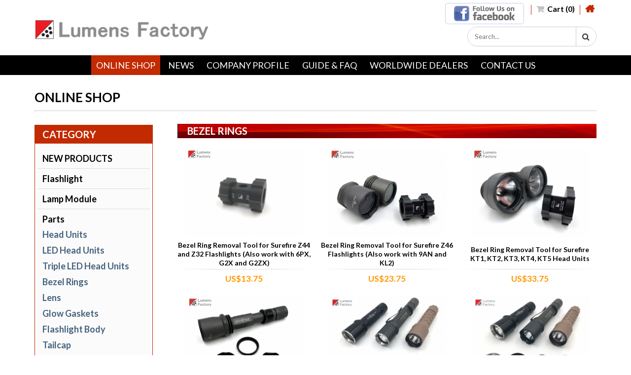

--- FILE ---
content_type: text/html; charset=UTF-8
request_url: https://www.lumensfactory.com/en/product.php?cid=32
body_size: 5256
content:
<!DOCTYPE html PUBLIC "-//W3C//DTD XHTML 1.0 Transitional//EN" "http://www.w3.org/TR/xhtml1/DTD/xhtml1-transitional.dtd">
<html xmlns="http://www.w3.org/1999/xhtml">
<head>
<meta http-equiv="Content-Type" content="text/html; charset=utf-8" />
<meta name="viewport" content="width=device-width, initial-scale=1.0">
<title>Lumens Factory</title>
<link rel="shortcut icon" href="../img/favicon.png" type="image/png">

<!-- GOOGLE FONT & FONT AWESOME //-->
<link href="https://fonts.googleapis.com/css?family=Lato:400,400i,700,700i" rel="stylesheet">
<link href="../css/font-awesome.css" type="text/css" rel="stylesheet" />

<!-- CSS theme //-->
<link href="../css/style.css??v=1748843550" type="text/css" rel="stylesheet" />
<link href="../css/responsive.css?v=1748843549" type="text/css" rel="stylesheet" />

<!-- Plugin CSS //-->
<link href="../owl-carousel/owl.carousel.css" rel="stylesheet">
<link href="../fancybox_v2/jquery.fancybox.css?v=2.1.5" rel="stylesheet" type="text/css" media="screen" />

<script src="../js/jquery-1.11.1.min.js" type="text/javascript" ></script>
<script src="../js/util.js" type="text/javascript" ></script>

<meta name="google-site-verification" content="svhHn6Uc6q8arWeCfBTr8QK5gLwC8WJCJBPDIjHZZCI" />


</head>

<body>

<div id="wrap">
	<div class="overlay"></div>

<div id="toolbar">
    <div class="container clearfix">
    	        <div class="member_area">
            <ul>
                
                <li class="social">
                    	                
                    	                
                    	                
                    	                
                    	                
                    	                
					                    <a href="https://www.facebook.com/LumensFactory/" target="_blank"><img src="../img/lumens_facebook.png" /></a>
	                                </li>
                
                                
                <li><a href="cart.php"><span class="fa fa-shopping-cart"></span> Cart (0)</a></li>
                
                                
                <li class="toolbar_home"><a href="index.php"><span class="fa fa-home"></span></a></li>
                
            </ul>
        </div>
            </div>
</div>	<div id="top">
    <div class="container clearfix">
        <div class="logo"><a href="index.php"><img src="../img/logo4.png" /></a></div>
        <div class="search_area"><form name="frmPrdSrch" id="frmPrdSrch" method="post" action="product.php">
            <input type="hidden" name='act' value='search'>
            <!--
            <input type="text" name="textfield" id="textfield" autocomplete="off" placeholder="SEARCH...">
            <button type="submit" name="btn_prd_srch" id="btn_prd_srch" class="fa fa-search"></button>
            -->
            <input type="text" name="term" id="term" autocomplete="off" 
            placeholder="Search...">
            <button type="submit" name="btn_prd_srch" id="btn_prd_srch" class="fa fa-search"></button>
        </form></div>
        <div class="mobile_btn"><a class="fa fa-bars"></a></div>
    </div>
        <div class="menu_area">
    <ul class="menu_list">
    	                    <!-- ---------- Next ---------- ---------- ---------- ---------- ---------- -->
            <!--
            <li class="mobile_only"><a class="lv1" href="member_login.php">Login</a></li>
            --?
            <!-- ---------- Next ---------- ---------- ---------- ---------- ---------- -->
            <li class="mobile_only"><a class="lv1" href="cart.php">Cart                        </a></li>
            <!-- ---------- Next ---------- ---------- ---------- ---------- ---------- -->
          
        <!-- ---------- Next ---------- ---------- ---------- ---------- ---------- -->
        <li class='onMenu'><a class="lv1" href="product.php">ONLINE SHOP<i class="fa fa-caret-down mobile_only" aria-hidden="true"></i></a>
        	<ol class="menu_sub_list fallback mobile_only" rel-menu='cate1'>
			<li><a class="lv2" href="product.php?cid=1">Flashlight<i class="fa fa-angle-right" aria-hidden="true"></i></a><ol class="menu_sub_list_2"><li><a class="lv3" href="product.php?cid=5">Seraph Series</a><li><a class="lv3" href="product.php?cid=7">Optional Parts</a></ol></li><li><a class="lv2" href="product.php?cid=2">Lamp Module<i class="fa fa-angle-right" aria-hidden="true"></i></a><ol class="menu_sub_list_2"><li><a class="lv3" href="product.php?cid=8">Surefire Compatible</a><ol class="menu_sub_list_3"><li><a class="lv4" href="product.php?cid=11">D26 Series</a></li><li><a class="lv4" href="product.php?cid=12">D36 Series</a></li><li><a class="lv4" href="product.php?cid=13">E Series</a></li><li><a class="lv4" href="product.php?cid=14">M Series</a></li><li><a class="lv4" href="product.php?cid=15">IMR series</a></li><li><a class="lv4" href="product.php?cid=16">A2 Series</a></li><li><a class="lv4" href="product.php?cid=61">U2 Series</a></li><li><a class="lv4" href="product.php?cid=40">8X / 8NX / 8AX Series</a></li><li><a class="lv4" href="product.php?cid=38">9N / 9AN Series</a></li><li><a class="lv4" href="product.php?cid=47">10X Dominator</a></li><li><a class="lv4" href="product.php?cid=57">N Series For Turbo Heads</a></li><li><a class="lv4" href="product.php?cid=59">Weapon Lights</a></li></ol><li><a class="lv3" href="product.php?cid=9">Streamlight / Insight Compatible</a><li><a class="lv3" href="product.php?cid=28">GLOCK Compatible</a><li><a class="lv3" href="product.php?cid=51">Rheinmetall / Oerlikon</a><li><a class="lv3" href="product.php?cid=53">Laser Devices / Steiner</a><li><a class="lv3" href="product.php?cid=10">Pelican Compatible</a><li><a class="lv3" href="product.php?cid=60">Pentagonlight</a><li><a class="lv3" href="product.php?cid=43">TacStar</a><li><a class="lv3" href="product.php?cid=58">VFC</a><li><a class="lv3" href="product.php?cid=29">G&P, Ultrafire</a></ol></li><li><a class="lv2" href="product.php?cid=3">Parts<i class="fa fa-angle-right" aria-hidden="true"></i></a><ol class="menu_sub_list_2"><li><a class="lv3" href="product.php?cid=41">Head Units</a><li><a class="lv3" href="product.php?cid=44">LED Head Units</a><li><a class="lv3" href="product.php?cid=54">Triple LED Head Units</a><li><a class="lv3" href="product.php?cid=32">Bezel Rings</a><li><a class="lv3" href="product.php?cid=34">Lens</a><li><a class="lv3" href="product.php?cid=49">Glow Gaskets</a><li><a class="lv3" href="product.php?cid=33">Flashlight Body</a><li><a class="lv3" href="product.php?cid=35">Tailcap</a><li><a class="lv3" href="product.php?cid=48">Tailcap Shrouds</a><li><a class="lv3" href="product.php?cid=46">Tail Switch</a><li><a class="lv3" href="product.php?cid=42">Tailcap Boots</a><li><a class="lv3" href="product.php?cid=36">Clips</a><li><a class="lv3" href="product.php?cid=37">Adapters / Extenders</a><li><a class="lv3" href="product.php?cid=39">Tools / Misc.</a></ol></li><li><a class="lv2" href="product.php?cid=4">Accessories<i class="fa fa-angle-right" aria-hidden="true"></i></a></li>            </ol>
		</li>
        <!-- ---------- Next ---------- ---------- ---------- ---------- ---------- -->
        <li><a class="lv1" href="news.php">NEWS<!--<i class="fa fa-caret-down" aria-hidden="true"></i>--></a></li>
        <!-- ---------- Next ---------- ---------- ---------- ---------- ---------- -->
        <li rel-menu='about'><a class="lv1" href="company_profile.php">COMPANY PROFILE<!--<i class="fa fa-caret-down" aria-hidden="true"></i>--></a></li>
        <!-- ---------- Next ---------- ---------- ---------- ---------- ---------- -->
        <li rel-menu='about'><a class="lv1" href="faq.php">GUIDE & FAQ<!--<i class="fa fa-caret-down" aria-hidden="true"></i>--></a></li>
        <!-- ---------- Next ---------- ---------- ---------- ---------- ---------- -->
        <li class="mobile_only"><a class="lv1" href="specification.php">SPECIFICATIONS<!--<i class="fa fa-caret-down" aria-hidden="true"></i>--></a></li>
        <!-- ---------- Next ---------- ---------- ---------- ---------- ---------- -->
        <li class="mobile_only"><a class="lv1" href="terms.php">Terms And Conditions<!--<i class="fa fa-caret-down" aria-hidden="true"></i>--></a></li>
        <!-- ---------- Next ---------- ---------- ---------- ---------- ---------- -->
        <li rel-menu='about'><a class="lv1" href="dealer.php">WORLDWIDE DEALERS<!--<i class="fa fa-caret-down" aria-hidden="true"></i>--></a></li>
        <!-- ---------- Next ---------- ---------- ---------- ---------- ---------- -->
    	        <!-- ---------- Next ---------- ---------- ---------- ---------- ---------- -->
        <li><a class="lv1" href="contact_us.php">CONTACT US<!--<i class="fa fa-caret-down" aria-hidden="true"></i>--></a></li>
        <!-- ---------- Next ---------- ---------- ---------- ---------- ---------- -->
    </ul>
</div></div>	
	<div id="main">
    	<div class="container clearfix">
			<div class="full_side">
				<div class="common_content">
					<div class="common_content_title">
						ONLINE SHOP
					</div>
		            		        			        	<div class="left_side">
		            	<div class="cate_list_area">
		                	<div class="cate_title">CATEGORY</div>
		                	<div class="cate_list">
		            			<div class="cate_item"><div class="main_cate"><a href="product.php?new=1">NEW PRODUCTS</a></div></div><div class="cate_item"><div class="main_cate"><a href="product.php?cid=1">Flashlight</a></div><div class="sub_cate"><div class="sub_cate_name"><a href="product.php?cid=5">Seraph Series</a></div><div class="sub_cate_name"><a href="product.php?cid=7">Optional Parts</a></div></div></div><div class="cate_item"><div class="main_cate"><a href="product.php?cid=2">Lamp Module</a></div><div class="sub_cate"><div class="sub_cate_name"><a href="product.php?cid=8">Surefire Compatible</a></div><div class="sub_cate_list"><ul><li><a href="product.php?cid=11">D26 Series</a><ul class=""><li><a href="product.php?cid=17">Single LED</a></li><li><a href="product.php?cid=50">Triple LED</a></li><li><a href="product.php?cid=52">Quad LED</a></li><li><a href="product.php?cid=18">4 Series</a></li><li><a href="product.php?cid=19">6 Series</a></li><li><a href="product.php?cid=20">9 Series</a></li></ul></li><li><a href="product.php?cid=12">D36 Series</a><ul class=""><li><a href="product.php?cid=21">LED Series</a></li><li><a href="product.php?cid=22">Incandescent</a></li></ul></li><li><a href="product.php?cid=13">E Series</a><ul class=""><li><a href="product.php?cid=23">LED Drop-in</a></li><li><a href="product.php?cid=55">LED Head Units</a></li><li><a href="product.php?cid=56">Triple LED Head Units</a></li><li><a href="product.php?cid=24">Incandescent</a></li></ul></li><li><a href="product.php?cid=14">M Series</a><ul class=""><li><a href="product.php?cid=25">LED Series</a></li><li><a href="product.php?cid=26">Incandescent</a></li></ul></li><li><a href="product.php?cid=15">IMR series</a></li><li><a href="product.php?cid=16">A2 Series</a></li><li><a href="product.php?cid=61">U2 Series</a></li><li><a href="product.php?cid=40">8X / 8NX / 8AX Series</a></li><li><a href="product.php?cid=38">9N / 9AN Series</a></li><li><a href="product.php?cid=47">10X Dominator</a></li><li><a href="product.php?cid=57">N Series For Turbo Heads</a></li><li><a href="product.php?cid=59">Weapon Lights</a></li></ul></div><div class="sub_cate_name"><a href="product.php?cid=9">Streamlight / Insight Compatible</a></div><div class="sub_cate_name"><a href="product.php?cid=28">GLOCK Compatible</a></div><div class="sub_cate_name"><a href="product.php?cid=51">Rheinmetall / Oerlikon</a></div><div class="sub_cate_name"><a href="product.php?cid=53">Laser Devices / Steiner</a></div><div class="sub_cate_name"><a href="product.php?cid=10">Pelican Compatible</a></div><div class="sub_cate_name"><a href="product.php?cid=60">Pentagonlight</a></div><div class="sub_cate_name"><a href="product.php?cid=43">TacStar</a></div><div class="sub_cate_name"><a href="product.php?cid=58">VFC</a></div><div class="sub_cate_name"><a href="product.php?cid=29">G&P, Ultrafire</a></div></div></div><div class="cate_item"><div class="main_cate active "><a href="product.php?cid=3">Parts</a></div><div class="sub_cate"><div class="sub_cate_name"><a href="product.php?cid=41">Head Units</a></div><div class="sub_cate_name"><a href="product.php?cid=44">LED Head Units</a></div><div class="sub_cate_name"><a href="product.php?cid=54">Triple LED Head Units</a></div><div class="sub_cate_name active "><a href="product.php?cid=32">Bezel Rings</a></div><div class="sub_cate_name"><a href="product.php?cid=34">Lens</a></div><div class="sub_cate_name"><a href="product.php?cid=49">Glow Gaskets</a></div><div class="sub_cate_name"><a href="product.php?cid=33">Flashlight Body</a></div><div class="sub_cate_name"><a href="product.php?cid=35">Tailcap</a></div><div class="sub_cate_name"><a href="product.php?cid=48">Tailcap Shrouds</a></div><div class="sub_cate_name"><a href="product.php?cid=46">Tail Switch</a></div><div class="sub_cate_name"><a href="product.php?cid=42">Tailcap Boots</a></div><div class="sub_cate_name"><a href="product.php?cid=36">Clips</a></div><div class="sub_cate_name"><a href="product.php?cid=37">Adapters / Extenders</a></div><div class="sub_cate_name"><a href="product.php?cid=39">Tools / Misc.</a></div></div></div><div class="cate_item"><div class="main_cate"><a href="product.php?cid=4">Accessories</a></div></div>		                        		                    </div>
		                </div>
		            </div>
		            <div class="right_side">
		            		                <div class="prd_content">
		            		<div class="prd_list clearfix">

	<div class="prd_list_cate_name">Bezel Rings</div>
                <div class="prd_item">
                <div class="prd">
                    <div class="prd_photo">
                        <img src="../img/product_alpha.png" />
                        <div class="photo"><a href="product_detail.php?pid=540"><img src="../attachment/product/cover/cover_159558487246nfS.jpg" /></a></div>
                    </div>
                    <div class="prd_info">
                        <div class="prd_title">Bezel Ring Removal Tool for Surefire Z44 and Z32 Flashlights (Also work with 6PX, G2X and G2ZX)<!--<div class="prd_code"></div>--></div>
                        <div class="prd_price">US$13.75</div>
                        <!--<div class="prd_btn"><a href="#">ADD TO CART</a></div>-->
                    </div>
                </div>
            </div>
    		            <div class="prd_item">
                <div class="prd">
                    <div class="prd_photo">
                        <img src="../img/product_alpha.png" />
                        <div class="photo"><a href="product_detail.php?pid=572"><img src="../attachment/product/cover/cover_1620984928rnVSl.jpg" /></a></div>
                    </div>
                    <div class="prd_info">
                        <div class="prd_title">Bezel Ring Removal Tool for Surefire Z46 Flashlights (Also work with 9AN and KL2)<!--<div class="prd_code"></div>--></div>
                        <div class="prd_price">US$23.75</div>
                        <!--<div class="prd_btn"><a href="#">ADD TO CART</a></div>-->
                    </div>
                </div>
            </div>
    		            <div class="prd_item">
                <div class="prd">
                    <div class="prd_photo">
                        <img src="../img/product_alpha.png" />
                        <div class="photo"><a href="product_detail.php?pid=574"><img src="../attachment/product/cover/cover_16209857541xlRc.jpg" /></a></div>
                    </div>
                    <div class="prd_info">
                        <div class="prd_title">Bezel Ring Removal Tool for Surefire KT1, KT2, KT3, KT4, KT5 Head Units<!--<div class="prd_code"></div>--></div>
                        <div class="prd_price">US$33.75</div>
                        <!--<div class="prd_btn"><a href="#">ADD TO CART</a></div>-->
                    </div>
                </div>
            </div>
    		            <div class="prd_item">
                <div class="prd">
                    <div class="prd_photo">
                        <img src="../img/product_alpha.png" />
                        <div class="photo"><a href="product_detail.php?pid=682"><img src="../attachment/product/cover/cover_1683797348M4rdf.jpg" /></a></div>
                    </div>
                    <div class="prd_info">
                        <div class="prd_title">Stainless Steel QPQ Black Bezel Ring for Surefire Z46 Bezels, KL2 Head and 9AN<!--<div class="prd_code"></div>--></div>
                        <div class="prd_price">US$23.50</div>
                        <!--<div class="prd_btn"><a href="#">ADD TO CART</a></div>-->
                    </div>
                </div>
            </div>
    		            <div class="prd_item">
                <div class="prd">
                    <div class="prd_photo">
                        <img src="../img/product_alpha.png" />
                        <div class="photo"><a href="product_detail.php?pid=338"><img src="../attachment/product/cover/cover_1541412384ndkuC.jpg" /></a></div>
                    </div>
                    <div class="prd_info">
                        <div class="prd_title">Stainless Steel Bezel Ring for Surefire Z44 Bezels (Smooth Version)<!--<div class="prd_code"></div>--></div>
                        <div class="prd_price">US$10.00</div>
                        <!--<div class="prd_btn"><a href="#">ADD TO CART</a></div>-->
                    </div>
                </div>
            </div>
    		            <div class="prd_item">
                <div class="prd">
                    <div class="prd_photo">
                        <img src="../img/product_alpha.png" />
                        <div class="photo"><a href="product_detail.php?pid=429"><img src="../attachment/product/cover/cover_1541410659him8a.jpg" /></a></div>
                    </div>
                    <div class="prd_info">
                        <div class="prd_title">Stainless Steel Bezel Ring for Surefire Z44 Bezels (Slotted Version)<!--<div class="prd_code"></div>--></div>
                        <div class="prd_price">US$12.00</div>
                        <!--<div class="prd_btn"><a href="#">ADD TO CART</a></div>-->
                    </div>
                </div>
            </div>
    		            <div class="prd_item">
                <div class="prd">
                    <div class="prd_photo">
                        <img src="../img/product_alpha.png" />
                        <div class="photo"><a href="product_detail.php?pid=581"><img src="../attachment/product/cover/cover_1627467022ORmyL.jpg" /></a></div>
                    </div>
                    <div class="prd_info">
                        <div class="prd_title">Titanium Bezel Ring for Surefire Z44 Bezels<!--<div class="prd_code"></div>--></div>
                        <div class="prd_price">US$18.75</div>
                        <!--<div class="prd_btn"><a href="#">ADD TO CART</a></div>-->
                    </div>
                </div>
            </div>
    		            <div class="prd_item">
                <div class="prd">
                    <div class="prd_photo">
                        <img src="../img/product_alpha.png" />
                        <div class="photo"><a href="product_detail.php?pid=656"><img src="../attachment/product/cover/cover_16629748758fHNp.jpg" /></a></div>
                    </div>
                    <div class="prd_info">
                        <div class="prd_title">Coloured and GITD Bezel Rings for Surefire Z44 Bezels (Set of 4)<!--<div class="prd_code"></div>--></div>
                        <div class="prd_price">US$20.00</div>
                        <!--<div class="prd_btn"><a href="#">ADD TO CART</a></div>-->
                    </div>
                </div>
            </div>
    		            <div class="prd_item">
                <div class="prd">
                    <div class="prd_photo">
                        <img src="../img/product_alpha.png" />
                        <div class="photo"><a href="product_detail.php?pid=431"><img src="../attachment/product/cover/cover_1541767580yfHum.jpg" /></a></div>
                    </div>
                    <div class="prd_info">
                        <div class="prd_title">Stainless Steel Bezel Ring for Surefire Z32 Bezels, KL3 (Ribbed) Head and 8AX, 8NX<!--<div class="prd_code"></div>--></div>
                        <div class="prd_price">US$15.00</div>
                        <!--<div class="prd_btn"><a href="#">ADD TO CART</a></div>-->
                    </div>
                </div>
            </div>
    		            <div class="prd_item">
                <div class="prd">
                    <div class="prd_photo">
                        <img src="../img/product_alpha.png" />
                        <div class="photo"><a href="product_detail.php?pid=552"><img src="../attachment/product/cover/cover_1604649225uEkbR.jpg" /></a></div>
                    </div>
                    <div class="prd_info">
                        <div class="prd_title">Bezel Ring and Lens Kit (Gen 2) for Surefire 6PX, Z2X, G2X, G2ZX, Z2-S, Stratum<!--<div class="prd_code"></div>--></div>
                        <div class="prd_price">US$18.50</div>
                        <!--<div class="prd_btn"><a href="#">ADD TO CART</a></div>-->
                    </div>
                </div>
            </div>
    		            <div class="prd_item">
                <div class="prd">
                    <div class="prd_photo">
                        <img src="../img/product_alpha.png" />
                        <div class="photo"><a href="product_detail.php?pid=472"><img src="../attachment/product/cover/cover_1568902785NC3g6.jpg" /></a></div>
                    </div>
                    <div class="prd_info">
                        <div class="prd_title">Stainless Steel Bezel Ring for Surefire E Series Elite Bezels and KL1, KL4<!--<div class="prd_code"></div>--></div>
                        <div class="prd_price">US$18.50</div>
                        <!--<div class="prd_btn"><a href="#">ADD TO CART</a></div>-->
                    </div>
                </div>
            </div>
    		            <div class="prd_item">
                <div class="prd">
                    <div class="prd_photo">
                        <img src="../img/product_alpha.png" />
                        <div class="photo"><a href="product_detail.php?pid=473"><img src="../attachment/product/cover/cover_1568904064vqv3M.jpg" /></a></div>
                    </div>
                    <div class="prd_info">
                        <div class="prd_title">Mil-Spec QPQ Black Bezel Ring for Surefire E Series Elite Bezels and KL1, KL4<!--<div class="prd_code"></div>--></div>
                        <div class="prd_price">US$20.00</div>
                        <!--<div class="prd_btn"><a href="#">ADD TO CART</a></div>-->
                    </div>
                </div>
            </div>
    		            <div class="prd_item">
                <div class="prd">
                    <div class="prd_photo">
                        <img src="../img/product_alpha.png" />
                        <div class="photo"><a href="product_detail.php?pid=527"><img src="../attachment/product/cover/cover_1591352755QYqSu.jpg" /></a></div>
                    </div>
                    <div class="prd_info">
                        <div class="prd_title">Brass Bezel Ring for Surefire E Series Elite Bezels and KL1, KL4<!--<div class="prd_code"></div>--></div>
                        <div class="prd_price">US$20.00</div>
                        <!--<div class="prd_btn"><a href="#">ADD TO CART</a></div>-->
                    </div>
                </div>
            </div>
    		            <div class="prd_item">
                <div class="prd">
                    <div class="prd_photo">
                        <img src="../img/product_alpha.png" />
                        <div class="photo"><a href="product_detail.php?pid=526"><img src="../attachment/product/cover/cover_1591352239v0yKD.jpg" /></a></div>
                    </div>
                    <div class="prd_info">
                        <div class="prd_title">Copper Bezel Ring for Surefire E Series Elite Bezels and KL1, KL4<!--<div class="prd_code"></div>--></div>
                        <div class="prd_price">US$23.00</div>
                        <!--<div class="prd_btn"><a href="#">ADD TO CART</a></div>-->
                    </div>
                </div>
            </div>
    		</div>
<div class="multipage">
	    <!---->
</div>		                </div>
		            </div>
		        </div>
            </div>
        </div>
    </div>
    
	<div id="footer">
    <div class="container">
        <div class="footer_sitemap clearfix">
        	<div class="sitemap_area">
                <ul>
					<li><h3><a href="news.php">NEWS</a></h3></li>
					
                    <li><h3><a href="company_profile.php">COMPANY PROFILE</a></h3></li>
					
                    <li><h3><a href="faq.php">GUIDE & FAQ</a></h3></li>
					
                    <li><h3><a href="specification.php">SPECIFICATIONS</a></h3></li>
                </ul>
                <ul>
                    <li><h3><a href="product.php">ONLINE SHOP</a></h3></li>
                    <li><a class="lv2" href="product.php?cid=1">Flashlight</a></li><li><a class="lv2" href="product.php?cid=2">Lamp Module</a></li><li><a class="lv2" href="product.php?cid=3">Parts</a></li><li><a class="lv2" href="product.php?cid=4">Accessories</a></li>                </ul>
                <ul>
					
					<li><h3><a href="terms.php">TERMS AND CONDITIONS</a></h3></li>
					
					<li><h3><a href="dealer.php">WORLDWIDE DEALERS</a></h3></li>
					
                    <li><h3><a href="contact_us.php">CONTACT US</a></h3></li>
                </ul>
                <ul>
					
					<li>
                        <div class="footer_payment clearfix">
                            <img src="../img/footer_payment.png">
                            
                        </div>
                        <div class="footer_payment clearfix">
                            
                            <img src="https://developers.google.com/static/pay/api/images/brand-guidelines/google-pay-mark.png?hl=zh-tw" style="height: 35px;">
                            <img style="height: 35px; padding: 0; background-color: white; margin-left: 5px;" src="../img/payment_alipay.svg">
                        </div>
                    </li>
					<li>
        
				        <div class="footer_payment clearfix">
				            <div class="copyright">Copyright@2025 Lumens Factory All rights reserved</div>
				            				        </div>
					
					</li>
					
                </ul>
            </div>
        </div>
                
        <div class="footer_copyright clearfix">
        	<div class="copyright">
        		<img src="../img/footer_payment.png">
                <!-- <img src="https://developers.google.com/static/pay/api/images/brand-guidelines/google-pay-mark.png?hl=zh-tw"> -->
                        <div style="margin-top: 10px;">
                            
                            <img src="https://developers.google.com/static/pay/api/images/brand-guidelines/google-pay-mark.png?hl=zh-tw" style="height: 35px;">
                            <img style="height: 35px; padding: 0; background-color: white; margin-left: 5px;" src="../img/payment_alipay.svg">
                        </div>
        	</div>
        </div>
        
        <div class="footer_copyright clearfix">
            <div class="copyright">Copyright@2025 Lumens Factory All rights reserved</div>
                    </div>
    </div>
</div>
<!-- 
<img src="../../images/_revamp2017/Lumens-Factory-2017_30.png"> 
-->
<div class="back_to_top"><a class="fa fa-angle-up" href="#"></a></div></div>
<div id="mobile_menu" class="haveSearch haveLang">
    <div class="search_area">
        <form name="form1" method="get" action="product.php">
            <input type="hidden" name="act" value="search">
            <input autocomplete="off" type="text" name="term" id="term">
            <button  id="button" class="fa fa-search"></button>
            <div class="wrap_search_suggest_list" id="wrap_search_suggest_list">
                <ul></ul>
            </div>
        </form>
    </div>
    <!--
    <div class="lang_area">
    	<label>Language</label>
        <select>
        	<option selected="selected" disabled="disabled">--Please Select--</option>
        	<option value="/tc/product.php?cid=32">繁體中文</option>
        	<option value="/en/product.php?cid=32">English</option>
        	<option value="">Spanish</option>
        </select>
    </div>
    -->
        <div class="menu_area">
    <ul class="menu_list">
    	                    <!-- ---------- Next ---------- ---------- ---------- ---------- ---------- -->
            <!--
            <li class="mobile_only"><a class="lv1" href="member_login.php">Login</a></li>
            --?
            <!-- ---------- Next ---------- ---------- ---------- ---------- ---------- -->
            <li class="mobile_only"><a class="lv1" href="cart.php">Cart                        </a></li>
            <!-- ---------- Next ---------- ---------- ---------- ---------- ---------- -->
          
        <!-- ---------- Next ---------- ---------- ---------- ---------- ---------- -->
        <li class='onMenu'><a class="lv1" href="product.php">ONLINE SHOP<i class="fa fa-caret-down mobile_only" aria-hidden="true"></i></a>
        	<ol class="menu_sub_list fallback mobile_only" rel-menu='cate1'>
			<li><a class="lv2" href="product.php?cid=1">Flashlight<i class="fa fa-angle-right" aria-hidden="true"></i></a><ol class="menu_sub_list_2"><li><a class="lv3" href="product.php?cid=5">Seraph Series</a><li><a class="lv3" href="product.php?cid=7">Optional Parts</a></ol></li><li><a class="lv2" href="product.php?cid=2">Lamp Module<i class="fa fa-angle-right" aria-hidden="true"></i></a><ol class="menu_sub_list_2"><li><a class="lv3" href="product.php?cid=8">Surefire Compatible</a><ol class="menu_sub_list_3"><li><a class="lv4" href="product.php?cid=11">D26 Series</a></li><li><a class="lv4" href="product.php?cid=12">D36 Series</a></li><li><a class="lv4" href="product.php?cid=13">E Series</a></li><li><a class="lv4" href="product.php?cid=14">M Series</a></li><li><a class="lv4" href="product.php?cid=15">IMR series</a></li><li><a class="lv4" href="product.php?cid=16">A2 Series</a></li><li><a class="lv4" href="product.php?cid=61">U2 Series</a></li><li><a class="lv4" href="product.php?cid=40">8X / 8NX / 8AX Series</a></li><li><a class="lv4" href="product.php?cid=38">9N / 9AN Series</a></li><li><a class="lv4" href="product.php?cid=47">10X Dominator</a></li><li><a class="lv4" href="product.php?cid=57">N Series For Turbo Heads</a></li><li><a class="lv4" href="product.php?cid=59">Weapon Lights</a></li></ol><li><a class="lv3" href="product.php?cid=9">Streamlight / Insight Compatible</a><li><a class="lv3" href="product.php?cid=28">GLOCK Compatible</a><li><a class="lv3" href="product.php?cid=51">Rheinmetall / Oerlikon</a><li><a class="lv3" href="product.php?cid=53">Laser Devices / Steiner</a><li><a class="lv3" href="product.php?cid=10">Pelican Compatible</a><li><a class="lv3" href="product.php?cid=60">Pentagonlight</a><li><a class="lv3" href="product.php?cid=43">TacStar</a><li><a class="lv3" href="product.php?cid=58">VFC</a><li><a class="lv3" href="product.php?cid=29">G&P, Ultrafire</a></ol></li><li><a class="lv2" href="product.php?cid=3">Parts<i class="fa fa-angle-right" aria-hidden="true"></i></a><ol class="menu_sub_list_2"><li><a class="lv3" href="product.php?cid=41">Head Units</a><li><a class="lv3" href="product.php?cid=44">LED Head Units</a><li><a class="lv3" href="product.php?cid=54">Triple LED Head Units</a><li><a class="lv3" href="product.php?cid=32">Bezel Rings</a><li><a class="lv3" href="product.php?cid=34">Lens</a><li><a class="lv3" href="product.php?cid=49">Glow Gaskets</a><li><a class="lv3" href="product.php?cid=33">Flashlight Body</a><li><a class="lv3" href="product.php?cid=35">Tailcap</a><li><a class="lv3" href="product.php?cid=48">Tailcap Shrouds</a><li><a class="lv3" href="product.php?cid=46">Tail Switch</a><li><a class="lv3" href="product.php?cid=42">Tailcap Boots</a><li><a class="lv3" href="product.php?cid=36">Clips</a><li><a class="lv3" href="product.php?cid=37">Adapters / Extenders</a><li><a class="lv3" href="product.php?cid=39">Tools / Misc.</a></ol></li><li><a class="lv2" href="product.php?cid=4">Accessories<i class="fa fa-angle-right" aria-hidden="true"></i></a></li>            </ol>
		</li>
        <!-- ---------- Next ---------- ---------- ---------- ---------- ---------- -->
        <li><a class="lv1" href="news.php">NEWS<!--<i class="fa fa-caret-down" aria-hidden="true"></i>--></a></li>
        <!-- ---------- Next ---------- ---------- ---------- ---------- ---------- -->
        <li rel-menu='about'><a class="lv1" href="company_profile.php">COMPANY PROFILE<!--<i class="fa fa-caret-down" aria-hidden="true"></i>--></a></li>
        <!-- ---------- Next ---------- ---------- ---------- ---------- ---------- -->
        <li rel-menu='about'><a class="lv1" href="faq.php">GUIDE & FAQ<!--<i class="fa fa-caret-down" aria-hidden="true"></i>--></a></li>
        <!-- ---------- Next ---------- ---------- ---------- ---------- ---------- -->
        <li class="mobile_only"><a class="lv1" href="specification.php">SPECIFICATIONS<!--<i class="fa fa-caret-down" aria-hidden="true"></i>--></a></li>
        <!-- ---------- Next ---------- ---------- ---------- ---------- ---------- -->
        <li class="mobile_only"><a class="lv1" href="terms.php">Terms And Conditions<!--<i class="fa fa-caret-down" aria-hidden="true"></i>--></a></li>
        <!-- ---------- Next ---------- ---------- ---------- ---------- ---------- -->
        <li rel-menu='about'><a class="lv1" href="dealer.php">WORLDWIDE DEALERS<!--<i class="fa fa-caret-down" aria-hidden="true"></i>--></a></li>
        <!-- ---------- Next ---------- ---------- ---------- ---------- ---------- -->
    	        <!-- ---------- Next ---------- ---------- ---------- ---------- ---------- -->
        <li><a class="lv1" href="contact_us.php">CONTACT US<!--<i class="fa fa-caret-down" aria-hidden="true"></i>--></a></li>
        <!-- ---------- Next ---------- ---------- ---------- ---------- ---------- -->
    </ul>
</div></div><script>
//jQuery.browser={};(function(){jQuery.browser.msie=false; jQuery.browser.version=0;if(navigator.userAgent.match(/MSIE ([0-9]+)./)){ jQuery.browser.msie=true;jQuery.browser.version=RegExp.$1;}})();
</script>

<script src="../js/jquery-ui.min.js" type="text/javascript" ></script>
<script src="../js/jquery.touchSwipe.js" type="text/javascript" ></script>
<script src="../js/jquery.tap.js" type="text/javascript" ></script>

<script src="../owl-carousel/owl.carousel.js" type="text/javascript"></script>

<script src="../fancybox_v2/jquery.mousewheel-3.0.6.pack.js" type="text/javascript"></script>
<script src="../fancybox_v2/jquery.fancybox.js?v=2.1.5" type="text/javascript"></script>

<script src="../js/common_function.js" type="text/javascript"></script>

<script type="text/javascript">
$(window).load(function(){
	if ( $(".banner_slideshow .banner").length > 1 ){
		$('.banner_slideshow').owlCarousel({
			items: 1,
			smartSpeed: 1000, 
			autoplay: true,
			autoplayTimeout: 3000,
			autoplayHoverPause: false,
			loop: true, 
			nav: false,
			dots: true
		});
	} else if ( $(".banner_slideshow .banner").length == 1 ){
		$('.banner_slideshow').show();
	}
});

$(document).ready(function(){
	
	
	$('#frmNewsletter').submit(function(e) {
		e.preventDefault();
		
		if ( $('#txtNewsletter').val() == '' )
		{
			alert('Please entry Email Address');
			return(false);
		}
		else
		if ( !isEmail($('#txtNewsletter').val()) )
		{
			alert('Invalid email format. Please entry correct email address');
			return(false);
		}
		else
		{
			$.post('../ajax/newsletter.php',{email: $('#txtNewsletter').val(), lang: "en"},function(data) {
				if ( data == 'ok' )
				{	alert('Thank you for your subscible');
					$('#txtNewsletter').val("");
				}
				else
				{	alert(data);
				}
			});
		}
		return(false);
	});
	
	$('.product_option #cboProductOption').change(function() {
		if ( $(this).val() == '' )
		{
			$('.product_option_desc').hide();
			$('.prd_detail_desc').show();
			
			$('.prd_detail_photo').show();
			$('.prd_option_photo').hide();
			
			$('.prd_detail_org_price').html($('.prd_detail_org_price').attr('rel-price'));
			$('.prd_detail_sp_price').html($('.prd_detail_sp_price').attr('rel-price'));
		}
		else
		{
			$('.prd_detail_desc').hide();
			$('.product_option_desc').hide();
			$('.product_option_desc[rel-option='+$(this).val()+']').show();
			
			if ( $('.prd_option_photo[rel-option='+$(this).val()+']').length > 0 )
			{
				$('.prd_detail_photo').hide();
				$('.prd_option_photo').hide();
				$('.prd_option_photo[rel-option='+$(this).val()+']').show();
			}
			var vOrgPrice = $('option:selected', this).attr('rel-org-price');
			var vSpPrice = $('option:selected', this).attr('rel-sp-price');
			$('.prd_detail_org_price').html(vOrgPrice);
			$('.prd_detail_sp_price').html(vSpPrice);
		}
	});
	
		
});
</script></body>
</html>

--- FILE ---
content_type: text/css
request_url: https://www.lumensfactory.com/css/style.css??v=1748843550
body_size: 8175
content:
@charset "utf-8";
/* CSS Document */

html, body { width:100%; margin:0px; }

body { width:100%; margin:0px; font-size-adjust:100%; -webkit-text-size-adjust:100%; background-color:#ffffff; font-size:16px; color:#333333; font-family:'Lato', "Microsoft JhengHei", "微軟正黑體", sans-serif; }

a { outline:none; text-decoration:none; }

ul, ol { list-style:none; margin:0; padding:0; }
li { vertical-align:top; }

h1, h2, h3, h4, h5, p { padding:0; margin:0; }

img { border:none; }

input, select, textarea { padding:0px; margin:0px; vertical-align:top; font-family:'Lato', "Microsoft JhengHei", "微軟正黑體", sans-serif; }

button,
input[type=button], 
input[type=submit], 
input[type=reset] { -webkit-appearance:none; -moz-appearance:none; appearance:none; }

/* ---------------- clear fix ---------------- */

.clearfix:after { content:"."; display:block; clear:both; visibility:hidden; line-height:0; height:0; }
.clearfix { display:inline-block; }
html[xmlns] .clearfix { display:block; }
* html .clearfix { height:1%; }

/*-------------------------------------------------------------------------------------*/
/* LAYOUT */

#wrap { width:100%; min-width:1170px; background-color:#ffffff; position:relative; z-index:1000; overflow:hidden; }
#wrap .container { width:100%; max-width:1170px; padding-left:15px; padding-right:15px; margin:0px auto; position:relative; box-sizing:border-box; display:block; }
REM#wrap .container2 { width:100%; xmax-width:1170px; xpadding-left:15px; xpadding-right:15px; margin:0px auto; position:relative; box-sizing:border-box; display:block; }
#wrap .overlay { position:absolute; left:0; top:0; z-index:5000; width:0; height:0; background-color:rgba(0,0,0,0.3); opacity:0; }
#wrap .back_to_top { position:fixed; right:25px; bottom:0; display:none; z-index:999; }
#wrap .back_to_top a { display:block; width:50px; height:50px; background-color:#404040; border-radius:12px 12px 0 0; text-align:center; line-height:50px; font-size:32px; color:white; font-weight:bold; }
#wrap .back_to_top a:hover { background-color:#c22a01; color:#ffffff; }

#toolbar { xbackground-color:#f0f0ee; }
#toolbar .container { height:40px; line-height:16px; font-size:12px; color:#b1b1b1; }
#toolbar .lang_area { float:left; width:120px; margin-left:-10px; position:relative; }
#toolbar .lang_area p { padding-left:10px; line-height:40px; cursor:pointer; }
#toolbar .lang_area i { float:right; padding-right:10px; font-size:14px; font-style:normal; vertical-align:middle; }
#toolbar .lang_list { position:absolute; left:0; top:39px; z-index:2000; width:100%; background-color:#f0f0ed; box-sizing:border-box; display:none; }
#toolbar .lang_list a { display:block; width:100%; padding:4px 10px; background-color:transparent; box-sizing:border-box; color:#b1b1b1; transition:all 0.2s ease; }
#toolbar .lang_list a:hover { background-color:#c22a01; color:#ffffff; }

#toolbar .member_area { float:right; padding:10px 0; margin-right:-10px; }
#toolbar .member_area ul { font-size:0; text-align:right; }
#toolbar .member_area ul li { display:inline-block; zoom:1; *display:inline; vertical-align:top; height:20px; padding:0 10px; position:relative; border-left:1px solid #c22a01; font-size:16px; font-weight: bold; }
#toolbar .member_area ul li:first-child { border-left:none; }
#toolbar .member_area ul li > a { color: black; }
#toolbar .member_area ul li > p { cursor:pointer; }
#toolbar .member_area ul li.social { font-size:0; }
#toolbar .member_area ul li.social img { margin:-4px 4px; }
#toolbar .member_area span { padding-right:4px; font-size:16px; vertical-align:top; color: silver; }
#toolbar .member_area ul li.toolbar_home > a span { color: #c22a01; font-size: 20px; }
#toolbar .terms_area { float:right; padding: 0; margin-right:-10px; clear: both; }
#toolbar .terms_area ul { font-size:0; text-align:right; }
#toolbar .terms_area ul li { display:inline-block; zoom:1; *display:inline; vertical-align:top; height:20px; padding:0 10px; position:relative; border-left:1px solid #c22a01; font-size:16px; font-weight: bold; }
#toolbar .terms_area ul li:first-child { border-left:none; }
#toolbar .terms_area ul li > a { color:#660000; }
#toolbar .terms_area ul li > p { cursor:pointer; }
#toolbar .my_account_option { position:absolute; left:0; top:29px; z-index:2000; width:100%; background-color:#f0f0ed; box-sizing:border-box; display:none; text-align:left; }
#toolbar .my_account_option a { display:block; width:100%; padding:4px 10px; background-color:transparent; box-sizing:border-box; font-size:12px; color:#b1b1b1; transition:all 0.2s ease; }
#toolbar .my_account_option a:hover { background-color:#0088cc; color:#ffffff; }

#top { padding: 0; xpadding: 20px 0; background-color:#ffffff; }
#wrap.homepage #top { padding-bottom: 20px;  }
#top .logo { float:left; width:353px; transition:all 0.2s linear; }
#top .logo img { width:100%; }
#top .search_area { float:right; height:40px; border:1px solid #cccccc; margin-top:14px; box-sizing:border-box; border-radius:20px; font-size:0; overflow:hidden; }
#top .search_area input[type=text] { width:220px; height:38px; padding:0 14px; border:none; border-right:1px solid #cccccc; box-sizing:border-box; outline:none; line-height:38px; }
#top .search_area select { width:125px; height:38px; padding:0 5px; border:none; vertical-align:top; border-right:1px solid #cccccc; outline:none; }
#top .search_area button { width:40px; height:38px; padding-left:4px; background-color:#ffffff; border:none; box-sizing:border-box; outline:none; font-size:16px; color:#333333; cursor:pointer; }

#top .mobile_btn { position:absolute; right:15px; top:50%; display:none; margin-top:-21px; }
#top .mobile_btn a { display:block; width:42px; height:42px; background-color:#aaaaaa; box-sizing:border-box; text-align:center; text-transform:uppercase; font-weight:700; font-size:20px; color:#ffffff; line-height:42px; }
#top .mobile_btn a i { margin-right:6px; }

#top .menu_area { xfloat:right; width:100%; margin-top:18px; background-color: black; }
#top ul.menu_list { font-size:0; text-align:center; }
#top ul.menu_list > li { display:inline-block; zoom:1; *display:inline; vertical-align:middle; padding:0 3px; position:relative; }
#top ul.menu_list > li.mobile_only { display:none; }
#top ul.menu_list > li > a.lv1 { display:block; height:40px; padding:0 10px; background-color:transparent; box-sizing:border-box; font-size:18px; color:white; line-height:40px; xfont-weight:bold; }
#top ul.menu_list > li > a.lv1 i { display:none; }
#top ul.menu_list > li > a.lv1:hover, 
#top ul.menu_list > li:hover > a.lv1,
#top ul.menu_list > li.onMenu > a.lv1 { background-color:#c22a01; xcolor:#ffffff; xtext-decoration:underline; }

#top ol.menu_sub_list { position:absolute; left:3px; top:40px; z-index:9; width:220px; padding:14px 0 8px 0; xbackground-color:#c22a01; background-color:#ffffff; box-sizing:border-box; text-align:left; }
#top ol.menu_sub_list > li { }
#top ol.menu_sub_list > li.mobile_only { display:none; }
#top ol.menu_sub_list > li > a.lv2 { display:block; padding:6px 37px 6px 17px; position:relative; font-size:14px; xcolor:#ffffff; color:#a6abaf; }
#top ol.menu_sub_list > li > a.lv2 i { position:absolute; right:0; top:0; width:30px; height:30px; text-align:center; line-height:30px; font-size:16px; font-style:normal; }
#top ol.menu_sub_list > li > a.lv2:hover { color:#c22a01; }

#top .fallback { display:none; }
#top ul.menu_list > li:hover > ol.fallback { display:block; }

#top.fixedTop { position:fixed; left:0; top:0; z-index:2000; width:100%; padding:10px 0; box-shadow:0 0 10px rgba(0,0,0,0.6); }
#top.fixedTop .logo { width:178px; transition:all 0.2s linear; }
#top.fixedTop .search_area { display:none; }
#top.fixedTop .menu_area { width:auto; max-width:calc(100% - 260px); padding-right:0; margin-top:10px; box-sizing:border-box; transition:all 0.2s linear; }
#top.fixedTop ul.menu_list > li:last-child > ol.menu_sub_list { width:140px; }

#mobile_menu { position:fixed; top:0; left:0; z-index:1; visibility:hidden; width:280px; height:100%; background-color:#c22a01; transition:all 0.3s ease; overflow:hidden; box-sizing:border-box; display:none; }
#mobile_menu.haveSearch { padding-top:50px; }
#mobile_menu.haveSocial { padding-bottom:36px; }
#mobile_menu.haveLang { padding-bottom:36px; }
#mobile_menu.haveLang.haveSocial { padding-bottom:72px; }
#mobile_menu.haveLang.haveSocial .social_area { bottom:36px; }

#mobile_menu .menu_area { width:100%; height:100%; overflow-y:auto; box-sizing:border-box; background:none; }
#mobile_menu .menu_area ul.menu_list { }
#mobile_menu .menu_area ul.menu_list > li { display:block; border-bottom:1px solid #ffffff;  position:relative; box-sizing:border-box; }
#mobile_menu .menu_area ul.menu_list > li > a.lv1 { display:block; padding:15px 65px 15px 15px; margin:0; background-color:#c22a01; box-sizing:border-box; position:relative; font-size:16px; text-transform:uppercase; color:#ffffff; line-height:20px; }
#mobile_menu .menu_area ul.menu_list > li > a.lv1 i { position:absolute; right:0; top:0; width:50px; height:50px; text-align:center; line-height:50px; font-size:20px; color:#ffffff; font-style:normal; }

#mobile_menu .menu_area ol.menu_sub_list { padding:6px 0; border-top:1px solid #ffffff; display:none; }
#mobile_menu .menu_area ol.menu_sub_list > li { display:block; position:relative; }
#mobile_menu .menu_area ol.menu_sub_list > li > a.lv2 { display:block; padding:6px 15px; margin:0; background-color:#c22a01; box-sizing:border-box; font-size:16px; color:#ffffff; }
#mobile_menu .menu_area ol.menu_sub_list > li > a.lv2 i { display:none; }

#mobile_menu .menu_area ol.menu_sub_list_2 { padding-bottom:6px; display:none; }
#mobile_menu .menu_area ol.menu_sub_list_2 > li { display:block; position:relative; }
#mobile_menu .menu_area ol.menu_sub_list_2 > li > a.lv3 { display:block; padding:3px 15px 3px 30px; margin:0; background-color:#c22a01; box-sizing:border-box; position:relative; font-size:14px; color:#ffffff; }
#mobile_menu .menu_area ol.menu_sub_list_2 > li > a.lv3:before { position:absolute; left:18px; top:7px; content:""; width:0; height:0; border-style:solid; border-width:5px 0 5px 6px; border-color:transparent transparent transparent #ffffff; }

#mobile_menu .menu_area ol.menu_sub_list_3 { display:none; }
#mobile_menu .menu_area ol.menu_sub_list_3 > li { display:block; position:relative; }
#mobile_menu .menu_area ol.menu_sub_list_3 > li > a.lv4 { display:block; padding:3px 15px 3px 40px; margin:0; background-color:#c22a01; box-sizing:border-box; font-size:14px; color:#ffffff; }
#mobile_menu .menu_area ol.menu_sub_list_3 > li > a.lv4:before { position:absolute; left:30px; top:3px; content:"-"; }

#mobile_menu .search_area { width:100%; height:50px; padding:10px 8px; background-color:#c22a01; border-bottom:1px solid #ffffff; box-sizing:border-box; position:absolute; left:0; top:0; }
#mobile_menu .search_area form { width:100%; height:100%; position:relative; display:block; }
#mobile_menu .search_area input[type=text] { width:100%; height:100%; padding:3px 34px 3px 5px; background-color:#ffffff; border:none; line-height:19px; font-size:14px; box-sizing:border-box; opacity:0.5; }
#mobile_menu .search_area button { position:absolute; right:0; top:0; width:29px; height:100%; padding:0; margin:0; border:none; background-color:transparent; font-size:16px; color:#ffffff; cursor:pointer; transition:all 0.2s ease; }

#mobile_menu .social_area { width:100%; height:36px; text-align:center; font-size:0; position:absolute; left:0; bottom:0; background-color:#c22a01; border-top:1px solid #ffffff; box-sizing:border-box; }
#mobile_menu .social_area .social { display:inline-block; zoom:1; *display:inline; vertical-align:top; width:20%; height:100%; border-left:1px solid #ffffff; box-sizing:border-box; font-size:22px; color:#ffffff; line-height:36px; }
#mobile_menu .social_area .social:first-child { border-left:none; }

#mobile_menu .lang_area { width:100%; height:36px; padding:6px 10px 6px 110px; text-align:center; font-size:0; position:absolute; left:0; bottom:0; background-color:#c22a01; border-top:1px solid #ffffff; box-sizing:border-box; }
#mobile_menu .lang_area label { position:absolute; left:15px; top:5px; font-size:16px; color:#ffffff; line-height:24px; }
#mobile_menu .lang_area select { width:100%; height:100%; padding:0; margin:0; border:none; border:0; }
#mobile_menu .lang_area option[disabled] { display:none; }

REM#banner2, 
REM#banner { padding-bottom:8px; position:relative; }
REM#banner .banner_show { xwidth:100%; margin:0 -10px; }
REM#banner .banner_item { float:left; width:25%; padding:10px; box-sizing:border-box; overflow:hidden; transition:all 0.1s ease; }
REM#banner .banner_item .banner { width:100%; position:relative; overflow:hidden; background-size:cover; background-repeat:no-repeat; background-position:center center; }
REM#banner .banner_item .banner img { width:100%; }
REM#banner .banner_item_1 { width:100%; padding-bottom:28px; padding-top:0; }
REM#banner .banner_item_1 .banner { border-radius:0; }
REM
REMREM#banner2 .container { width: 100%; max-width: none; padding: 0; }
REMREM#banner2 .container img { max-width: 100%; }
REM#banner .container { width: 100%; max-width: none; padding: 0; }
REM
REM#banner .banner_slideshow { width:100%; }
REM
REM#banner .inner_banner { width:100%; text-align: center; }
REM#banner .inner_banner img { max-width: 100%; xwidth:100%; }


#banner { }
#banner .banner_show { width:100%; position:relative; overflow:hidden; }
#banner .banner_show > img { width:100%; }
#banner .banner_item { width:100%; height:100%; display:block; }
#banner .banner_item .banner { width:100%; text-align:center; background-size:auto 100%; background-repeat:no-repeat; background-position:center center; }
#banner .banner_item .banner img { width:100%; max-width: 1140px; }
#banner .banner_item .banner_product, 
#banner .banner_item .banner_member, 
#banner .banner_item .banner_online_shop { background: url(../img/bnr_onlineshop.png) center no-repeat; background-size: auto 100%; }
#banner .banner_item .banner_news,
#banner .banner_item .banner_inner { background: url(../img/bnr_inner.png) center no-repeat; background-size: auto 100%; }
#banner .banner_item .banner_title { position: absolute; bottom: 5%; left: 20px; font-size: 30px; color: white; }


#banner .banner_show .owl-controls { position:absolute; left:0; xbottom: 50%; bottom:12px; width:100%; }
#banner .banner_show .owl-dots { width:100%; max-width:1024px; padding:0 22px; margin:0 auto; box-sizing:border-box; text-align:right; }
#banner .banner_show .owl-dot { display:inline-block; zoom:1; *display:inline; vertical-align:top; width:10px; height:10px; background-color:#ffffff; border-radius:100%; margin:0 4px; }
#banner .banner_show .owl-dot.active, 
#banner .banner_show .owl-dot:hover { background-color:#ff7800; }

#banner .banner_show .bnr_row { position:absolute; top:50%; z-index:1000; display:block; width:44px; height:44px; background-color:#ffffff; border-radius:100%; box-sizing:border-box; margin-top:-22px; text-align:center; font-size:36px; color:#333333; line-height:42px; opacity:0.8; cursor:pointer; }
#banner .banner_show .bnr_row_prev { left:8px; padding-right:4px; }
#banner .banner_show .bnr_row_next { right:8px; padding-left:2px; }
#banner .banner_show .bnr_row:hover { background-color:#9f9f9f; color:#ffffff; opacity:1; }
#banner .inner_banner { }
#banner .inner_banner img { max-width:100%; }

#banner .sub_banner { margin-top: 20px; display: inline-block; }
#banner .sub_banner .banner_sub_item { float:left; width:25%; padding:10px; box-sizing:border-box; overflow:hidden; transition:all 0.1s ease; }

#main { padding-top:10px; }
#main .container { padding-bottom:50px; }
#main .title_area { height:29px; padding: 0; background:url(../img/hdr_home_new_product.png) no-repeat right center; position:relative; }
#main .title { display:inline-block; zoom:1; *display:inline; vertical-align:top; margin-top:-8px; padding-right:20px; background-color:#ffffff; font-size:16px; color:#333333; line-height:1; }
#main .page_row { position:absolute; right:0; top:0; font-size:0; }
#main .page_row a { display:inline-block; zoom:1; *display:inline; vertical-align:top; margin-right:6px; font-size:12px; color:white; line-height:29px; }
#main .page_row a:hover { text-decoration: underline; }

#main .direct_path_area { width:100%; padding-left:20px; padding-right:300px; xmargin-bottom:28px; display:block; box-sizing:border-box; position:relative; padding-bottom: 10px; margin-top: 10px; }
#main .direct_path_area .direct_path { width:100%; font-size:20px; xfont-size:16px; line-height:22px; }
#main .direct_path_area .direct_path span { color:#000000; }
#main .direct_path_area .direct_path a { color:#000000; }
#main .direct_path_area .direct_path a:after { xcontent:">"; padding:0 6px; }
#main .direct_path_area .direct_path a:hover { }
#main .direct_path_area .multipage { position:absolute; right:0; top:0; }

#main .left_side { float:left; width:240px; padding-top:28px; }
#main .cate_list_area { width:100%; background-color:#fbfbfb; border:1px solid #c22a01; box-sizing:border-box; }
#main .cate_title { width:100%; padding:8px 15px; background-color:#c22a01; border-bottom:1px solid #c22a01; box-sizing:border-box; font-size:20px; color:white; font-weight:bold; }
#main .cate_list { padding: 10px 5px 20px 5px; }
#main .cate_item { padding: 10px; border-bottom: solid 1px gainsboro; }
#main .cate_item .main_cate { font-size:18px; color:#b17477; font-weight:bold; }
#main .cate_item .main_cate a { color: black; xcolor:#b17477; }
#main .cate_item .main_cate a:hover { color: red; }
#main .cate_item .sub_cate { xpadding:2px 0 14px 10px; box-sizing:border-box; display:none;  }
#main .cate_item .sub_cate_name { position:relative; font-size:18px; color:#000000; font-weight:bold; padding-top: 10px; line-height: 22px; }
#main .cate_item .sub_cate_name a { color:#45627d; xcolor:#000000; transition:all 0.2s ease; }
#main .cate_item .sub_cate_name a:hover { color: red; }
#main .cate_item .sub_cate_list { padding-top:6px; xpadding-bottom:4px; display:none; }
#main .cate_item .sub_cate_list ul { }
#main .cate_item .sub_cate_list ul li { padding-left:18px; padding-bottom:4px; position:relative; font-size:16px; color:#e58080; font-weight:bold; line-height: 20px; }
#main .cate_item .sub_cate_list ul li:before { position:absolute; left:0; top:0; content:">"; font-weight: bold; font-family: verdana; }
#main .cate_item .sub_cate_list ul li a { color:#e58080; transition:all 0.2s ease; }
#main .cate_item .sub_cate_list ul li a:hover { color: red; }
#main .cate_item .sub_cate_list ul li ul { margin-top: 6px; display: none; }
#main .cate_item .sub_cate_list ul li ul.active { display: block; }
#main .cate_item .sub_cate_list ul li ul li { color: #875050; }
#main .cate_item .sub_cate_list ul li ul li:before { content:"-"; }
#main .cate_item .sub_cate_list ul li ul li a { color:#875050; transition:all 0.2s ease; }
#main .cate_item .sub_cate_list ul li ul li a:hover { color: red; }
#main .cate_item.active .sub_cate { display:block; }
#main .cate_item .main_cate.active+.sub_cate { display:block; }
#main .cate_item .sub_cate_name.active+.sub_cate_list { display:block; }

#main .right_side { float:right; width:850px; }
#main .content_area { padding:0 20px; }

#main .multipage { margin:0 -4px; text-align:right; font-size:0; }
#main .multipage a { display:inline-block; zoom:1; *display:inline; vertical-align:top; min-width:22px; height:22px; border:1px solid #cccccc; box-sizing:border-box; margin:0 4px; text-align:center; font-size:14px; line-height:20px; color:white; background-color: #666666; }
#main .multipage a.onpage, 
#main .multipage a:hover { background-color:#c22a01; color:#ffffff; }

#footer { padding-bottom:16px; background-color:#404040; background: url(../img/bg_footer.png) no-repeat center top #404040; }
#footer .footer_sitemap { padding-top:38px; display:table; }
#footer .footer_sitemap .sitemap_area { display:table-cell; width: 100%; xwidth:627px; padding-bottom:8px; padding-right:20px; vertical-align:top; box-sizing:border-box; font-size:0; text-align:left; }
#footer .footer_sitemap .sitemap_area ul { display:inline-block; min-width:140px; max-width:220px; padding-right:20px; xpadding-right:16px; vertical-align:top; box-sizing:border-box; }
#footer .footer_sitemap .sitemap_area ul li { padding-bottom:6px; font-size:14px; }
#footer .footer_sitemap .sitemap_area ul li.mobile_only { display: none; }
#footer .footer_sitemap .sitemap_area ul li h3 { font-size:16px; color:#ffffff; font-weight:bold; }
#footer .footer_sitemap .sitemap_area ul li a { color:#ffffff; transition:all 0.1s ease; }
#footer .footer_sitemap .sitemap_area ul li a:hover { text-decoration:underline; }
#footer .footer_sitemap .sitemap_area ul li .footer_payment { padding-top:8px; font-size:12px; color:#ffffff; }
#footer .footer_sitemap .sitemap_area ul li .footer_payment .copyright { position: absolute; text-align: left; }

#footer .newsletter_area { display:table-cell; width:513px; padding-left:40px; border-left:1px solid #ffffff; box-sizing:border-box; color:#ffffff; vertical-align:middle; }
#footer .newsletter_area h3 { padding-bottom:6px; font-size:19px; }
#footer .newsletter_area p { padding-bottom:4px; font-size:14px; color:#f0f0ee; }
#footer .newsletter_area p span.newsletter_error { color:#FF0000; padding-left:15px; display:none; }
#footer .newsletter_area form { width:100%; padding-bottom:10px; font-size:0; }
#footer .newsletter_area input[type=text] { display:inline-block; zoom:1; *display:inline; vertical-align:top; width:calc(100% - 38px); height:32px; padding:0 10px; line-height:32px; background-color:#ffffff; border:none; outline:none; box-sizing:border-box; }
#footer .newsletter_area input[type=submit],
#footer .newsletter_area input[type=button] { display:inline-block; zoom:1; *display:inline; vertical-align:top; width:32px; height:32px; margin-left:6px; background-color:#0088cc; border:none; box-sizing:border-box; font-size:14px; line-height:32px; color:#ffffff; cursor:pointer; }

#footer .footer_copyright { padding-top:8px; font-size:12px; color:#ffffff; display: none; xfloat: right; }
#footer .footer_copyright img { max-width: 100%; }
#footer .footer_social { float:right; width:50%; text-align:right; font-size:0; }
#footer .footer_social img { margin:0 4px; }
#footer .copyright { xfloat:left; width:100%; text-align:center; display: table-cell; }
#footer .copyright a { color:#ffffff; }
#footer .copyright a:hover { text-decoration:underline; }
#footer .designby { xfloat:right; width:50%; text-align:right; font-size:12px; display: table-cell; }
#footer .designby a { color:#ffffff; }
#footer .designby a:hover { text-decoration:underline; }

.openResponsive, 
.openResponsive body { height:100%; overflow:hidden; position:fixed; }
.openResponsive #wrap { transform:translate3d(280px, 0, 0); -webkit-transform:translate3d(280px, 0, 0); -moz-transform:translate3d(280px, 0, 0); }
.openResponsive #wrap .overlay { width:100%; height:100%; opacity:1; transition:opacity 0.5s ease; -webkit-transition:opacity 0.5s ease; -moz-transition:opacity 0.5s ease; }
.openResponsive #mobile_menu { visibility:visible; transition:all 0s ease; -webkit-transition:all 0s ease; -moz-transition:all 0s ease; }

/*-------------------------------------------------------------------------------------*/
/* INDEX */

.index_prd_list { }
.index_prd_list .prd_photo .photo { padding:3px; border:1px solid #cccccc; border-radius:4px; }

/*-------------------------------------------------------------------------------------*/
/* PRODUCT */

.prd_content { padding-bottom:24px; }
.prd_content .prd_cate_name { padding-right:300px; padding-bottom:4px; font-size:18px; line-height:18px; }
.prd_content .prd_cate_name+.multipage { position:absolute; right:15px; top:0; }

.prd_list { padding:16px 0; margin:0 -10px; }
.prd_list .no_record { padding:10px; }
.prd_list .prd_item { float:left; width:290px; padding:10px; box-sizing:border-box; }
.prd_list .prd { width:100%; text-align:center; }
.prd_list .prd_photo { width:100%; position:relative; }
.prd_list .prd_photo > img { width:100%; }
.prd_list .prd_photo .photo { display:block; position:absolute; left:0; top:0; z-index:10; width:100%; height:100%; xpadding:3px; xborder:1px solid #cccccc; xborder-radius:4px; box-sizing:border-box; }
.prd_list .prd_photo .photo:after { content:""; display:inline-block; zoom:1; *display:inline; vertical-align:middle; height:100%; }
.prd_list .prd_photo .photo img { max-width:100%; max-height:100%; vertical-align:middle; }
.prd_list .prd_info { height:94px; margin-top:5px; }
.prd_list .prd_title { height:54px; font-size:14px; color:#000000; line-height:18px; font-weight:bold; padding: 3px 0; display: table-cell; vertical-align: middle; width:290px; }
.prd_list .prd_price { height:20px; font-size:17px; color:#FF9900; font-weight:700; line-height:20px; padding: 10px 0; background:url(../img/prd_title_line.png) no-repeat center top; }
.prd_list .prd_price .prd_detail_sp_price { color: red; }
.prd_list .prd_list_cate_name { background: url(../img/hdr_full.png) no-repeat left top ; color: white; height: 29px; line-height: 29px; font-size: 20px; padding-left: 20px; margin: 10px; font-weight: bold; text-transform: uppercase;  }

.prd_detail { padding-top:20px; padding-bottom:24px; }
.prd_detail .prd_detail_photo { float:left; width:430px; }
.prd_detail .prd_detail_photo .large_photo { width:100%; box-sizing:border-box; position:relative; }
.prd_detail .prd_detail_photo .large_photo > img { width:100%; }
.prd_detail .prd_detail_photo .large_photo .photo { position:absolute; left:0; top:0; width:100%; height:100%; box-sizing:border-box; text-align:center; font-size:0; }
.prd_detail .prd_detail_photo .large_photo .photo:after { content:""; display:inline-block; zoom:1; *display:inline; vertical-align:middle; height:100%; }
.prd_detail .prd_detail_photo .large_photo .photo img { max-width:100%; max-height:100%; vertical-align:middle; }

.prd_detail .prd_detail_photo .photo_enlarge { text-align:center; padding-top:8px; font-size:16px; xdisplay:none; }
.prd_detail .prd_detail_photo .photo_enlarge i { font-size:20px; font-style:normal; }
.prd_detail .prd_detail_photo .photo_enlarge a { color:#333333; }
.prd_detail .prd_detail_photo .photo_enlarge a:hover { color:#0088cc; }

.prd_detail .prd_detail_photo .sub_photo_list { padding-top:16px; margin:-3px; }
.prd_detail .prd_detail_photo .sub_photo { float:left; width:103px; margin:3px; box-sizing:border-box; position:relative; }
.prd_detail .prd_detail_photo .sub_photo > img { width:100%; }
.prd_detail .prd_detail_photo .sub_photo .photo { position:absolute; left:0; top:0; display:block; width:100%; height:100%; box-sizing:border-box; font-size:0; text-align:center; border: solid 3px lightcoral; }
.prd_detail .prd_detail_photo .sub_photo .photo:after { content:""; display:inline-block; zoom:1; *display:inline; vertical-align:middle; height:100%; }
.prd_detail .prd_detail_photo .sub_photo .photo img { max-width:100%; max-height:100%; vertical-align:middle; }

.prd_detail .prd_option_photo { float:left; width:430px; display: none; }
.prd_detail .prd_option_photo .large_option_photo { width:100%; box-sizing:border-box; position:relative; }
.prd_detail .prd_option_photo .large_option_photo > img { width:100%; }
.prd_detail .prd_option_photo .large_option_photo .photo { position:absolute; left:0; top:0; width:100%; height:100%; box-sizing:border-box; text-align:center; font-size:0; }
.prd_detail .prd_option_photo .large_option_photo .photo:after { content:""; display:inline-block; zoom:1; *display:inline; vertical-align:middle; height:100%; }
.prd_detail .prd_option_photo .large_option_photo .photo img { max-width:100%; max-height:100%; vertical-align:middle; }

.prd_detail .prd_option_photo .option_photo_enlarge { text-align:center; padding-top:8px; font-size:16px; xdisplay:none; }
.prd_detail .prd_option_photo .option_photo_enlarge i { font-size:20px; font-style:normal; }
.prd_detail .prd_option_photo .option_photo_enlarge a { color:#333333; }
.prd_detail .prd_option_photo .option_photo_enlarge a:hover { color:#0088cc; }

.prd_detail .prd_option_photo .option_sub_photo_list { padding-top:16px; margin:-3px; }
.prd_detail .prd_option_photo .option_sub_photo { float:left; width:103px; margin:3px; box-sizing:border-box; position:relative; }
.prd_detail .prd_option_photo .option_sub_photo > img { width:100%; }
.prd_detail .prd_option_photo .option_sub_photo .photo { position:absolute; left:0; top:0; display:block; width:100%; height:100%; box-sizing:border-box; font-size:0; text-align:center; border: solid 3px lightcoral; }
.prd_detail .prd_option_photo .option_sub_photo .photo:after { content:""; display:inline-block; zoom:1; *display:inline; vertical-align:middle; height:100%; }
.prd_detail .prd_option_photo .option_sub_photo .photo img { max-width:100%; max-height:100%; vertical-align:middle; }

.prd_detail .prd_detail_info { float:right; width:calc(100% - 480px); padding:0 10px; box-sizing:border-box; font-size:16px; xcolor:#666666; font-weight:bold; line-height:24px; }
.prd_detail .prd_detail_header { padding:6px 6px 16px 6px; margin:0 -6px; border-bottom:1px solid #aaaaaa; color:#000000; }
.prd_detail .prd_detail_name { font-size:30px; font-weight:bold; line-height: 34px; }
.prd_detail .prd_detail_cate { font-size:18px; }
.prd_detail .prd_detail_code { font-size:18px; color: #666666; font-weight: normal; margin-top: 5px; }
.prd_detail .prd_detail_desc { padding:15px 0; }
.prd_detail .prd_detail_price { height:24px; padding:15px 0; font-size:18px; line-height:24px;  }
.prd_detail .prd_detail_price del { color:#FF9900; padding-left: 5px; }
.prd_detail .prd_detail_price .prd_detail_sp_price { color: red; xdisplay: block; padding-left: 10px; xpadding-left: 66px;  }
.prd_detail .prd_detail_color { height:24px; padding:15px 0; font-size:18px; line-height:24px; }
.prd_detail .prd_detail_colors { height:30px; padding:15px 0; font-size:18px; line-height:30px; margin-bottom: 20px; }
.prd_detail .prd_detail_size  { height:30px; padding:15px 0; font-size:18px; line-height:30px; margin-bottom: 30px; }
.prd_detail .prd_detail_color span.label,
.prd_detail .prd_detail_size  span.label { margin-righ<p align="justify"></p>t: 100%; }
.prd_detail .prd_detail_color select, 
.prd_detail .prd_detail_size  select { width:100%; max-width:200px; height:30px; vertical-align:top; padding:4px; box-sizing:border-box; }
.prd_detail .prd_detail_qty { height:24px; padding:15px 0; font-size:18px; line-height:24px; }
.prd_detail .prd_detail_qty label { vertical-align:top; }
.prd_detail .prd_detail_qty input[type=text], 
.prd_detail .prd_detail_qty input[type=number] { width:80px; height:100%; vertical-align:top; padding: 5px 6px 5px 10px; border: solid 2px silver; margin-top: -5px; margin-left: 10px; font-size:18px; }
.prd_detail .prd_detail_btn { padding:15px 0; }
.prd_detail .prd_detail_btn a { display:inline-block; zoom:1; *display:inline; vertical-align:top; height:36px; padding:0 20px; background-color:#c22a01; margin:0 auto; border:1px solid #cccccc; box-sizing:border-box; font-size:14px; line-height:34px; color:#ffffff; }
.prd_detail .prd_detail_btn a:hover { background-color:#ffffff; color:#333333; }
.prd_detail .product_option { padding:15px 0; }
.prd_detail .product_option label { font-size:18px; line-height:24px; margin-bottom: 5px; color: #c22a01; }
.prd_detail .product_option select { font-size:18px; line-height:24px }
.prd_detail .product_option_desc { padding:15px 0; display: none; }
#invalid_color_msg { display:none;color:#FF0000;font-size:12px; }
#invalid_size_msg { display:none;color:#FF0000;font-size:12px; }

/*-------------------------------------------------------------------------------------*/
/* NEWS */

.news_cart_list { min-height:300px; padding:16px 5px; }
.news_cart_list ul { }
.news_cart_list ul li { padding: 7px 10px; border-bottom: solid 1px gainsboro; }
.news_cart_list ul li a { font-size:17px; color:#333333; font-weight:bold; }
.news_cart_list ul li a:before { content: '\f04b '; font-size: 8px; font-family: 'FontAwesome'; vertical-align: middle; margin-right: 15px; }
.news_cart_list ul li.active a,
.news_cart_list ul li a:hover { color:#c22a01; }

.news_content { }

.news_list { padding-bottom:30px; margin-top: 30px; }
.news_list .sub_title { height: 29px; background: url(../img/hdr_news_list.png) top left no-repeat; color: white; font-size: 18px; font-weight: bold; line-height: 28px; padding-left: 20px; margin-top: -1px; }
.news_list .news_item { padding:15px 0; border-bottom:1px dashed #c22a01; box-sizing:border-box; }
.news_list .news { width:100%; }
.news_list .news_photo { float:left; width:289px; }
.news_list .news_photo img { max-width:100%; }
.news_list .news_info { width:100%; padding:0 20px; box-sizing:border-box; }
.news_list .news_month { font-size:16px; color:#c22a01; font-weight:bold; position: absolute; }
.news_list .news_title { font-size:16px; color:#000000; font-weight:bold; padding-left: 100px; }
.news_list .news_title a { color: black; }
.news_list .news_title a:hover { color: #c22a01; }
.news_list .news_desc { padding-top:6px; font-size:22px; color:#000000; }
.news_list .news_btn { padding-top:10px; }
.news_list .news_btn a { display:block; width:95px; height:29px; background-color:#dbdbdb; font-size:18px; color:#000000; text-align:center; line-height:29px; }
.news_list .news_btn a:hover { background-color:#c22a01; color:#ffffff; }
.news_list .news_photo+.news_info { float:right; width:552px; }

.news_detail { padding-top:28px; }
.news_detail .news_detail_date { color: slategray; }
.news_detail .news_detail_title { padding-bottom:12px; border-bottom:1px dotted #999999; font-size:26px; color:#000000; font-weight:bold; }
.news_detail .news_detail_info { width:100%; }
.news_detail .news_detail_desc { padding:16px 0; font-size:16px; color:#000000; line-height: 20px; }
.news_detail .news_detail_photo { padding:16px 0; }
.news_detail .news_detail_photo img { max-width:100%; }
.news_detail .news_detail_back { padding-top:10px; text-align:right; }
.news_detail .news_detail_back a { font-size:16px; color:#000000; font-weight:bold; }
.news_detail .news_detail_back a:hover { color:#c22a01; }

/*-------------------------------------------------------------------------------------*/
/* COMMON CONTENT */

.common_title { padding:0 20px 12px 20px; margin:0 -20px; background:url(../img/title_line.png) no-repeat right bottom; font-size:26px; color:#333333; line-height:1; font-weight:bold; }
.common_content { min-height:400px; padding:20px 0; font-size:16px; color:#333333; line-height:20px; }
.common_content .common_content_title { padding-bottom:12px; border-bottom:1px dotted #999999; font-size:26px; line-height:30px; color:#000000; font-weight:bold; }
.common_content .common_content_info { width:100%; }
.common_content .common_content_desc { padding:16px 0; xfont-size:22px; color:#000000; }
.common_content .common_content_desc2 { padding:8px 0; xfont-size:22px; color:#000000; text-align: justify; }
.common_content .common_content_desc2 a, 
.common_content .common_content_desc a { color:#c22a01; }
.common_content .common_content_desc2 a:hover,
.common_content .common_content_desc a:hover {}
.common_content .common_content_sub_title { padding-bottom:5px; border-bottom:1px dotted #999999; font-size:16px; line-height:24px; color:#c22a01; font-weight:bold; margin-bottom: 5px; }
.common_content .half_side { width: 50%; display: inline-block; float: left; }
.common_content h4 { font-size: 18px; font-weight: bold; color: #45627d;  }
.common_content h5 { font-size: 16px; font-weight: bold; color: #45627d;  }
.common_content .back_button_row { text-align: right; }
.common_content .back_button_row a.button { border: solid 1px gainsboro; padding: 5px 20px; }
.common_content .back_button_row a.button:hover { background-color:#c22a01; color: white; }
.common_content img { max-width: 100%; }

/*-------------------------------------------------------------------------------------*/
/* LOGIN & REGISTER  */

.login_content { }
.login_content .common_title { margin:0; }

.login_area { min-height:400px; padding:20px 0; margin:0 -15px; font-size:14px; color:#333333; line-height:18px; }
.login_area .login_item { float:left; width:50%; padding:15px; box-sizing:border-box; }
.login_area .login_item:first-child { padding:15px; }
.login_area .login_box { width:100%; padding:20px; border:1px solid #cccccc; box-sizing:border-box; }
.login_area .login_box_title { padding-bottom:20px; font-size:18px; color:#333333; }
.login_area .login_box_content { min-height:260px; font-size:14px; color:#333333; }
.login_area .login_box_content p { }
.login_area .login_box_content label { display:block; padding-top:14px; }
.login_area .login_box_content label span { color:#ff0000; }
.login_area .login_box_content input[type=password], 
.login_area .login_box_content input[type=text] { display:block; width:100%; height:26px; padding:0 5px; box-sizing:border-box; border:1px solid #cccccc; margin-top:4px; box-sizing:border-box; line-height:26px; font-size:14px; color:#333333; }
.login_area .login_box_content a { display:inline-block; zoom:1; *display:inline; vertical-align:top; padding-top:4px; font-size:12px; color:#333333; }
.login_area .login_box_content a:hover { text-decoration:underline; }
.login_area .login_box_content .login_error_statement{ color:#FF0000; font-size:12px; padding-left:15px; display:none; }
.login_area .login_box_btn { text-align:center; }
.login_area .login_box_btn button, 
.login_area .login_box_btn input[type=button], 
.login_area .login_box_btn input[type=submit], 
.login_area .login_box_btn a { display:inline-block; zoom:1; *display:inline; vertical-align:top; width:200px; height:36px; border:none; background-color:transparent; margin:0 auto; border:1px solid #cccccc; box-sizing:border-box; font-size:14px; line-height:34px; color:#333333; cursor:pointer; }
.login_area .login_box_btn button:hover, 
.login_area .login_box_btn input[type=button]:hover, 
.login_area .login_box_btn input[type=submit]:hover, 
.login_area .login_box_btn a:hover { background-color:#c22a01; color:#ffffff; }

.forgot_pwd_area { }
.forgot_pwd_area .msg_box { padding:0px 20px 50px 20px; box-sizing:border-box; }
.forgot_pwd_area .msg_box .msg_change_error { color:#FF0000; }
.forgot_pwd_area .login_item { float:none; width:70%; margin:0 auto; }
.forgot_pwd_area .login_box_content { min-height:120px; }

.register_area { width:100%; max-width:620px; min-height:400px; padding:20px 10px; margin:0 auto; box-sizing:border-box; }
.register_area .register_row { text-align:center; }
.register_area .register_row label { display:block; padding-top:14px; text-align:left; }
.register_area .register_row label span { color:#ff0000; }
.register_area .register_row select,
.register_area .register_row input[type=password], 
.register_area .register_row input[type=text], 
.register_area .register_row textarea { display:block; width:100%; border:1px solid #cccccc; margin-top:4px; box-sizing:border-box; outline:none; font-size:14px; color:#333333; }
.register_area .register_row input[type=password], 
.register_area .register_row select,
.register_area .register_row input[type=text] { height:26px; padding:0 5px; line-height:26px; }
.register_area .register_row input[type=text][readonly=readonly] { color: #cccccc;}
.register_area .register_row textarea { height:78px; padding:5px; line-height:normal; resize:none; font-size:14px; }
.register_area .register_row textarea[readonly=readonly] { color: #cccccc;}
.register_area .register_btn { padding:22px 0; margin:0 -4px; font-size:0; }
.register_area .register_row input[type=button], 
.register_area .register_btn input[type=button], 
.register_area .register_btn input[type=submit] { display:inline-block; zoom:1; *display:inline; vertical-align:top; width:200px; height:36px; border:none; background-color:transparent; margin:8px 4px; border:1px solid #cccccc; box-sizing:border-box; font-size:14px; line-height:34px; color:#333333; cursor:pointer; }
.register_area .register_row input[type=button]:hover, 
.register_area .register_btn input[type=button]:hover, 
.register_area .register_btn input[type=submit]:hover { background-color:#c22a01; color:#ffffff; }
.login_area .login_box_content label span.registration_error,
.register_area .register_row span.registration_error{ color:#FF0000; display:none; font-size:12px; padding-left:15px; }
.register_area .group_password_entry_show { display: none; }
.register_area .group_edit { display: none; }

/*-------------------------------------------------------------------------------------*/
/* CHECKOUT  */

.checkout_content { min-height:400px; }
.checkout_content .common_title { margin:0; }
.checkout_content .msg_box { padding:20px 20px 50px 20px; min-height: 300px; box-sizing:border-box; font-size: 18px; }
.checkout_content .msg_box a { text-decoration: underline; color: #c22a01; }
REM.checkout_content .msg_box a:hover { color: #45627d; }

.checkout_area { padding:20px 0; }
.checkout_area .checkout_box { width:100%; padding:20px; border:1px solid #cccccc; box-sizing:border-box; color:#333333; }
.checkout_area .checkout_box .item_field { display:inline-block; zoom:1; *display:inline; vertical-align:middle; box-sizing:border-box; position:relative; text-align:center; }
.checkout_area .checkout_topic { padding:0 15px 10px 15px; border-bottom:1px solid #cccccc; box-sizing:border-box; font-size:0; }
.checkout_area .checkout_topic .item_field { font-size:18px; }

.checkout_area .shipping_cost_area { font-weight: bold; width: 100%; font-size: 0; }
.checkout_area .shipping_cost_area .shipping_cost_title { width: 100%; margin-bottom: 20px; font-size: 16px; }
.checkout_area .shipping_cost_area .shipping_cost_info { display: inline-block; width: 50%; margin-bottom: 20px; font-size: 16px; }

.checkout_area .checkout_item_list { width:100%; }
.checkout_area .checkout_item { min-height:100px; padding:15px; border-top:1px dashed #cccccc; box-sizing:border-box; font-size:0; }
.checkout_area .checkout_item:after { content:""; display:inline-block; zoom:1; *display:inline; vertical-align:middle; height:100px; }
.checkout_area .checkout_item:first-child { border-top:none; }
.checkout_area .checkout_item .item_field { font-size:14px; }
.checkout_area .checkout_item .item_field b { display:none; position:absolute; left:0; top:0; font-size:16px; font-weight:bold; }
.checkout_area .checkout_item .item_field span { }

.checkout_area .checkout_item_photo { width:90px; height:70px; padding-right:20px; text-align:left; }
.checkout_area .checkout_item_photo img { max-width:100%; max-height:100%; }
.checkout_area .checkout_item_info { width:948px; text-align:left !important; font-size:0 !important; }
.checkout_area .checkout_item_name { width:calc(100% - 568px); text-align:left !important; }
.checkout_area .checkout_item_name a { color: #45627d; }
.checkout_area .checkout_item_name a:hover { text-decoration:underline; color: #c22a01; }
.checkout_area .checkout_item_color { width:120px; }
.checkout_area .checkout_item_size { width:90px; }
.checkout_area .checkout_item_price { width:125px; }
.checkout_area .checkout_item_qty { width:108px; }
.checkout_area .checkout_item_qty .qty_field { width:100%; max-width:108px; position:relative; }
.checkout_area .checkout_item_qty .qty_field input[type=text] { width:100%; height:30px; padding:0 28px; border:1px solid #cccccc; box-sizing:border-box; outline:none; line-height:28px; text-align:center; }
.checkout_area .checkout_item_qty .qty_field a { position:absolute; top:0; width:28px; height:30px; background-color:#cccccc; color:#ffffff; line-height:30px; font-size:24px; text-align:center; }
.checkout_area .checkout_item_qty .qty_field a.qty_plus { right:0; }
.checkout_area .checkout_item_qty .qty_field a.qty_less { left:0; }
.checkout_area .checkout_item_qty .qty_field a:hover { }
.checkout_area .checkout_item_total { width:125px; }
.checkout_area .checkout_item_delete { width:30px; padding-left:6px; }
.checkout_area .checkout_item_delete a { display:block; width:24px; height:24px; background-color:#aaaaaa; border-radius:4px; color:#ffffff; line-height:24px; text-align:center; font-size:18px; }
.checkout_area .checkout_topic .checkout_item_photo { height:auto; }

.checkout_area .checkout_total_side { padding:10px 15px 0 753px; border-top:1px solid #cccccc; box-sizing:border-box; position:relative; }
.checkout_area .checkout_discount_row { position:absolute; left:15px; top:0; width:calc(100% - 370px); xheight:100%; padding-top:10px; box-sizing:border-box; font-size:0; }
.checkout_area .checkout_discount_row:after { content:""; display:inline-block; zoom:1; *display:inline; vertical-align:middle; height:100%; }
.checkout_area .checkout_discount_row form { display:inline-block; zoom:1; *display:inline; vertical-align:middle; width:100%; }
.checkout_area .checkout_discount_row label { display:block; padding-bottom:6px; font-size:18px; }
.checkout_area .checkout_discount_row input[type=text], 
.checkout_area .checkout_discount_row input[type=button], 
.checkout_area .checkout_discount_row input[type=submit] { display:inline-block; zoom:1; *display:inline; vertical-align:bottom; height:26px; border:1px solid #cccccc; box-sizing:border-box; font-size:14px; color:#333333; line-height:26px; }
.checkout_area .checkout_discount_row input[type=text] { width:calc(100% - 204px); max-width:300px; padding:0 5px; margin-right:4px; }
.checkout_area .checkout_discount_row input[type=button],
.checkout_area .checkout_discount_row input[type=submit] { width:160px; background-color:transparent; cursor:pointer; }
.checkout_area .checkout_discount_row input[type=button]:hover, 
.checkout_area .checkout_discount_row input[type=submit]:hover { background-color:#c22a01; color:#ffffff; }
.checkout_area .checkout_discount_row .remarks { font-size: 12px; }
.checkout_area .checkout_price_area { width:100%; min-height:96px; padding-left:40px; border-left:1px solid #cccccc; box-sizing:border-box; }
.checkout_area .checkout_price_calc { width:100%; font-size:0; color:#333333; }
.checkout_area .checkout_price_calc span { display:inline-block; zoom:1; *display:inline; vertical-align:top; width:40%; height:24px; text-align:right; font-size:16px; line-height:24px; }
.checkout_area .checkout_price_calc span:first-child { width:60%; text-align:left; }
.checkout_area .checkout_price_calc.total_price { color:#cc0000; font-weight:bold; }

.checkout_area .checkout_btn_area { padding-top:8px; text-align:right; }
.checkout_area .checkout_btn_area input[type=button],
.checkout_area .checkout_btn_area input[type=submit] { display:inline-block; zoom:1; *display:inline; vertical-align:bottom; width:160px; height:36px; border:none; background-color:#c22a01; border:1px solid #cccccc; box-sizing:border-box; margin:8px 0; font-size:14px; color:#ffffff; font-weight:bold; cursor:pointer; }
.checkout_area .checkout_btn_area input[type=button]:hover,
.checkout_area .checkout_btn_area input[type=submit]:hover { background-color:#ffffff; color:#333333; }

.checkout_area .checkout_info { padding-top:30px; color:#333333; }
.checkout_area .checkout_info_note { float:right; width:calc(100% - 700px); padding-left:30px; box-sizing:border-box; text-align:justify; font-size:14px; line-height:22px; }
.checkout_area .checkout_info_note h4 { }
.checkout_area .checkout_info_note a { color:#333333; text-decoration:underline; word-break:break-all; }
.checkout_area .checkout_info_note a:hover { color:#0088cc; }
.checkout_area .checkout_info_delivery { float:left; width:900px; }
.checkout_area .checkout_info_section { width:100%; padding-bottom:15px; }
.checkout_area .checkout_info_login { width:100%; font-size:16px; xbackground-color:#0088cc; padding:8px 20px; text-align:center; box-sizing:border-box; }
.checkout_area .checkout_info_login:first-child { border:1px solid silver; }
.checkout_area .checkout_info_login a { color:#c22a01; font-weight:bold; }
.checkout_area .checkout_info_login a:hover { }
.checkout_area .checkout_info_login_text { padding:30px 20px 10px 20px; }
.checkout_area .checkout_info_login_text p { font-size:25px; color:#333333; font-weight:500; font-weight:bold; color:#0088cc; }
.checkout_area .checkout_info_title { padding:8px 20px; border-bottom:1px solid #cccccc; font-size:18px; color:#333333; }
.checkout_area .checkout_info_form { padding:8px 20px; }
.checkout_area .checkout_info_row { padding:8px 0; font-size:0; }
.checkout_area .checkout_info_row label { display:inline-block; zoom:1; *display:inline; vertical-align:top; width:200px; min-height:26px; font-size:14px; line-height:26px; }
.checkout_area .checkout_info_row label .essential_element { color: red; margin-left: 5px; font-family: verdana; font-weight: bold; }
.checkout_area .checkout_info_row input[type=text],
.checkout_area .checkout_info_row select,
.checkout_area .checkout_info_row textarea { display:inline-block; zoom:1; *display:inline; vertical-align:bottom; width:calc(100% - 200px); height:26px; padding:0 5px; box-sizing:border-box; border:1px solid #cccccc; box-sizing:border-box; line-height:26px; font-size:14px; color:#333333; }
.checkout_area .checkout_info_row textarea { height:60px; padding:5px; resize:none; line-height:16px; }
.checkout_area .checkout_info_row input[type=button],
.checkout_area .checkout_info_row input[type=submit] { display:inline-block; zoom:1; *display:inline; vertical-align:bottom; width:160px; height:36px; border:none; background-color:#c22a01; border:1px solid #cccccc; box-sizing:border-box; font-size:14px; color:#ffffff; font-weight:bold; cursor:pointer; }
.checkout_area .checkout_info_row input[type=button]:hover,
.checkout_area .checkout_info_row input[type=submit]:hover { background-color:#ffffff; color:#333333; }
.checkout_area .checkout_info_row .checkout_form_error_message { color: red; font-size: 12px; display: none; margin-left: 200px; margin-top: 2px; }
.checkout_area .checkout_info_row .show_error { display: block; }
.checkout_area .checkout_info_row .dvy_met_desc { font-size: 14px; margin-left: 200px;  margin-top: 2px; }
.checkout_area .checkout_info_row .desc { font-size: 14px; margin-top: 15px; margin-bottom: 10px; }
.checkout_area .checkout_info_row label.checkbox_desc { width: 100%; line-height: 16px; min-height: auto; }
.checkout_area .checkout_info_row .checkbox { position: absolute; margin-top: 2px; }
.checkout_area .checkout_info_row .checkbox_desc { font-size: 14px; padding-left: 30px;  margin-bottom: 10px; }
.checkout_area .checkout_info_row .checkbox_desc a { color: #45627d;} 
.checkout_area .checkout_info_row .checkbox_desc a:hover { text-decoration:underline; color: #c22a01; }
.checkout_area .checkout_info_row .terms_dtl { display: none; }
.checkout_area .checkout_info_row .terms_dtl textarea { width: 100%; margin-bottom: 5px; color: slategray; font-size: 14px; line-height: 16px; height: 144px; background-color: whitesmoke; }

.history_content { }
.history_content .common_title { margin:0; }

.order_area { padding:20px 0 40px 0; }
.order_area .order_box { width:100%; padding:20px; border:1px solid #cccccc; box-sizing:border-box; color:#333333; }
.order_area .order_field { display:inline-block; zoom:1; *display:inline; vertical-align:top; padding:0 5px; box-sizing:border-box; }
.order_area .order_topic { padding:0 145px 10px 10px; border-bottom:1px solid #cccccc; box-sizing:border-box; font-size:0; }
.order_area .order_topic .order_field { font-size:18px; }
.order_area .order_list { width:100%; }
.order_area .order { padding:10px 145px 10px 10px; border-top:1px dashed #cccccc; box-sizing:border-box; position:relative; font-size:0; }
.order_area .order:first-child { border-top:none; }
.order_area .order .order_field { min-height:36px; position:relative; font-size:14px; line-height:36px; }
.order_area .order .order_field b { display:none; position:absolute; left:0; top:0; font-size:16px; font-weight:bold; }
.order_area .order .order_field span { }
.order_area .order_code { width:342px; }
.order_area .order_date, 
.order_area .order_price, 
.order_area .order_status { width:200px; }
.order_area .order_btn { position:absolute; right:10px; bottom:10px; width:135px; }
.order_area .order_btn a { display:block; width:100%; height:36px; padding:0 20px; background-color:#c22a01; border:1px solid #cccccc; box-sizing:border-box; font-size:14px; line-height:34px; color:#ffffff; text-align:center; }
.order_area .order_btn a:hover { background-color:#ffffff; color:#333333; }

/*-------------------------------------------------------------------------------------*/
.contact_area { height: 100%; padding-right: 0 !important; }
.contact_area .text_side { display: inline-block; width: calc(50% - 5px); }
.contact_area .text_side p { margin-bottom: 16px; font-size:22px; color:#000000; line-height: 30px; }
.contact_area .text_side a { color: #45627d; }
.contact_area .text_side a:hover { text-decoration:underline; color: #0088cc; }
.contact_area .map_side { display: inline-block; vertical-align: top; width: 50%; height: 400px; }
.contact_area .contact_row { display: inline-block; }
.contact_area .contact_row.line2 { min-height: 40px; }
.contact_area .contact_row .col_label { position: absolute; width: 185px; }
.contact_area .contact_row .col_colon { position: absolute; padding-left: 150px; }
.contact_area .contact_row .col_desc { padding-left: 165px; }
.contact_area .contact_left_side { width: 55%; display: inline-block; vertical-align: top; }
.contact_area .contact_right_side { width: 44%; display: inline-block; }

.content_area .content_sub_title,
.faq_area .faq_sub_title { padding-bottom:12px; border-bottom:1px dotted #999999; font-size:26px; color:#000000; font-weight:bold; }
.content_area .content_desc,
.faq_area .faq_desc { padding:16px 0; font-size:22px; color:#000000; line-height: 30px; }
.faq_area .faq_q { font-weight:bold; }
.faq_area .faq_a { xfont-weight:bold; }
.faq_area .faq_bullet { position: absolute; }
.faq_area .faq_bullet_cnt { padding-left: 30px; }
.content_area a,
.faq_area a { color: #45627d; }
.content_area a:hover,
.faq_area a:hover { text-decoration:underline; color: #0088cc; }
.content_area ul.content_desc { list-style: disc; margin-left: 25px; padding: 0px; }
.content_area ul.content_desc li { padding:16px 0 16px 10px; font-size:22px; color:#000000; line-height: 30px; }
.faq_area .faq_spec { xdisplay: inline-block; }
.faq_area .faq_spec .faq_spec_label { position: absolute; font-weight: bold; color: #45627d; }
.faq_area .faq_spec .faq_spec_desc { padding-left: 120px; ]

ul.style_shippings_ul { list-style: disc; }
ol.style_shippings_ol_num { list-style: decimal; }
.style_shippings_ul li,
.style_shippings_ol_num li { padding-left: 10px; margin-left: 20px; }

.our_story_area .brand_col_img { position: absolute; width: 100px; }
.our_story_area .brand_col_img img { max-width: 100px; }
.our_story_area .brand_col_desc { padding-left: 120px; font-size:22px; color:#000000; line-height: 30px;  }




--- FILE ---
content_type: text/css
request_url: https://www.lumensfactory.com/css/responsive.css?v=1748843549
body_size: 1901
content:
@charset "utf-8";
/* CSS Document */

/*-------------------------------------------------------------------------------------*/
/* LAYOUT */

@media screen and (max-width: 1199px){
#wrap { min-width:1000px; }
#wrap .container { max-width:1000px; }

#top.fixedTop .logo { width:108px; }

#main .left_side { }
#main .right_side { width:700px; }
}

@media screen and (max-width: 1152px){
#top ul.menu_list > li > a.lv1 { font-size: 16px; padding: 0 7px; }
}

@media screen and (max-width: 1023px){
/* desktop to ipad */
html, body { overflow-x:hidden; overflow-y:visible; }

#wrap { min-width:10px; padding-top:0 !important; transform:translate3d(0, 0, 0); -webkit-transform:translate3d(0, 0, 0); -moz-transform:translate3d(0, 0, 0); transition:transform 0.5s ease; }
#wrap .container { max-width:768px; }

#toolbar { display:none !important; }

#top { xborder-top:5px solid #0088cc; padding: 20px 0; box-shadow:0 2px 2px rgba(0,0,0,0.3); }
#top .logo { width:178px; }
#top .menu_area { display:none; }
#top .search_area { display:none; }
#top .mobile_btn { display:block; }
#top.fixedTop { position:static; background-color:transparent; box-shadow:none; }
#top.fixedTop .logo { xdisplay:block; }

#banner { padding-top:0 !important; }

#mobile_menu { display:block; }

#main .container { padding-bottom:60px; }
#main .left_side { width:200px; }
#main .right_side { width:calc(100% - 220px); }

#footer .newsletter_area { width:300px; padding-left:20px; }
#footer .footer_social { width:40%; }
#footer .copyright { xwidth:60%; }
#footer .footer_payment { display: none; }
#footer .footer_copyright { display: table; }

}

@media screen and (max-width: 767px){
/* ipad to iphone 6 plus */
#wrap .container { max-width:none; }

#main .left_side { display:none; }
#main .right_side { width:100%; }
#main .multipage { text-align:center; }

#banner .inner_banner .title { font-weight: 2em !important; }
#banner .sub_banner .banner_sub_item { width: 50%; }
#banner .banner_item .banner_title { bottom: 0; left: 0; }
#banner .banner_item .banner_title > div { position: fixed; font-size: 18px; line-height: 20px; background-color: #c22a01; width: 100%; padding: 5px; }
#main .direct_path_area,
#main .common_content { xmargin-top: 25px; }

#footer .footer_sitemap .sitemap_area { display:none; }
#footer .newsletter_area { width:100%; border-left:none; padding-left:0; }
#footer .copyright, 
#footer .designby, 
#footer .footer_social { width:100%; text-align:center; }
#footer .footer_social { padding-bottom:12px; }
#footer .copyright, 
#footer .designby { display: block; }
#footer .footer_copyright { display: block; }
}

@media screen and (max-width: 520px){
#top .logo { width:148px; }

#banner .banner_sub_item { width:50%; }
#banner .banner_item_1 { width:100%; }
}

@media screen and (max-width: 479px){
/* below iphone 6 plus */
#banner .sub_banner .banner_sub_item { width: 100%; }

}

/*-------------------------------------------------------------------------------------*/
/* INDEX */

@media screen and (max-width: 1199px){
.index_prd_list .prd_item { width:25%; }
}

@media screen and (max-width: 1023px){

}

@media screen and (max-width: 767px){

}

@media screen and (max-width: 479px){

}

/*-------------------------------------------------------------------------------------*/
/* COMMON CONTENT */

@media screen and (max-width: 767px){
.common_title { padding:0 10px 12px 10px; margin:0 -10px; }

.common_content .half_side { width: 100%; float: none; }
}

@media screen and (max-width: 520px){
}

/*-------------------------------------------------------------------------------------*/
/* PRODUCT */

@media screen and (max-width: 1199px){
.prd_list .prd_item { width:33.3%; }
.prd_list.index_prd_list .prd_item { width:25%; }
}

@media screen and (max-width: 1023px){
.prd_list .prd_item { width:50%; }

.prd_detail .prd_detail_photo { float:left; width:350px; }
.prd_detail .prd_detail_photo .sub_photo { width:83px; }
.prd_detail .prd_detail_info { width:calc(100% - 370px); }
}

@media screen and (max-width: 767px){
.prd_list .prd_item { width:33.33%; }
.prd_list.index_prd_list .prd_item { width:50%; }
.prd_content .prd_cate_name { padding-right:0; }
.prd_content .prd_cate_name+.multipage { display:none; }

.prd_detail .prd_detail_photo { width:100%; }
.prd_detail .prd_detail_photo .large_photo { max-width:430px; margin:0 auto; }
.prd_detail .prd_detail_photo .sub_photo_list { max-width:436px; margin:0 auto; }
.prd_detail .prd_detail_photo .sub_photo { width:calc(25% - 6px); }

.prd_detail .prd_detail_info { width:100%; padding-top:25px; }
}

@media screen and (max-width: 520px){
.prd_list .prd_item { width:50%; }
}

@media screen and (max-width: 479px){
.prd_list .prd_item { width:100%; }
.prd_list .prd_title { width: 479px; }

}

/*-------------------------------------------------------------------------------------*/
/* NEWS */

@media screen and (max-width: 1199px){
.news_list .news_photo+.news_info { width:calc(100% - 289px); }
}

@media screen and (max-width: 1023px){
.news_list .news_photo { float:none; margin:0 auto; }
.news_list .news_photo+.news_info { width:100%; padding:16px 15px 0 15px; }
}

@media screen and (max-width: 767px){
.news_list .news_photo { float:left; width:229px; }
.news_list .news_photo+.news_info { width:calc(100% - 229px); padding-top:0; }
}

@media screen and (max-width: 620px){
.news_list .news_photo { width:169px; }
.news_list .news_photo+.news_info { width:calc(100% - 169px); }
}

@media screen and (max-width: 520px){
.news_list .news_photo { float:none; width:229px; margin:0 auto; }
.news_list .news_photo+.news_info { width:100%; padding:16px 10px 0 10px; }
}

/*-------------------------------------------------------------------------------------*/
/* LOGIN & REGISTER  */

@media screen and (max-width: 590px){
.login_area .login_item { width:100%; }
.login_area .login_box_content { min-height:auto; margin-bottom:20px; }

.forgot_pwd_area .login_box_content { min-height:120px; }
}

@media screen and (max-width: 479px){
.register_area .register_btn input[type=submit] { width:120px; }
}

@media screen and (max-width: 413px){
.register_area .register_btn input[type=submit] { width:calc(50% - 8px); }
}

/*-------------------------------------------------------------------------------------*/
/* CHECKOUT  */

@media screen and (max-width: 1199px){
.checkout_area .checkout_item_info { width:778px; }
.checkout_area .checkout_total_side { padding-left:583px; }
.checkout_area .checkout_info_note { width:calc(100% - 650px); }
.checkout_area .checkout_info_delivery { width:650px; }

.order_area .order_code { width:292px; }
.order_area .order_date, 
.order_area .order_price, 
.order_area .order_status { width:160px; }
}

@media screen and (max-width: 1023px){
.checkout_area .checkout_topic { display:none; }
.checkout_area .checkout_item_photo { vertical-align:top !important; }
.checkout_area .checkout_item_info { width:calc(100% - 120px); }
.checkout_area .checkout_item_info .item_field { display:block; width:100%; padding-left:130px; padding-bottom:6px; text-align:left; }
.checkout_area .checkout_item_info .item_field b { display:block; }

.checkout_area .checkout_total_side { padding-left:371px; }
.checkout_area .checkout_discount_row { width:calc(100% - 360px); }
.checkout_area .checkout_discount_row input[type=text] { width:calc(100% - 164px); }
.checkout_area .checkout_price_area { padding-left:20px; }

.checkout_area .checkout_info_note { width:100%; padding-left:0; padding-bottom:20px; }
.checkout_area .checkout_info_delivery { width:100%; }

.order_area .order_code { width:180px; }
.order_area .order_date, 
.order_area .order_price, 
.order_area .order_status { width:120px; }

.contact_area .contact_left_side, 
.contact_area .contact_right_side { width: 100%; }
}

@media screen and (max-width: 767px){
.checkout_area .checkout_total_side { padding:0; }
.checkout_area .checkout_discount_row { position:static; width:100%; padding:24px 15px; }
.checkout_area .checkout_discount_row input[type=text] { max-width:100%; }
.checkout_area .checkout_price_area { min-height:10px; padding:20px 15px 0 15px; border-top:1px solid #cccccc; border-left:none; }

.order_area .order_topic { display:none; }
.order_area .order .order_field { display:block; min-height:10px; padding-left:92px; line-height:20px; }
.order_area .order .order_field b { display:block; }
.order_area .order_code { width:100%; }
.order_area .order_date, 
.order_area .order_price, 
.order_area .order_status { width:100%; }

/*Juno edit*/
.our_story_area .brand_col_img { position: inherit; }
.our_story_area .brand_col_desc { padding-left: 0px; }
.our_story_area .brand_col_img img { max-width: unset;}

}

@media screen and (max-width: 479px){
.checkout_area .checkout_item_photo { display:none !important; }
.checkout_area .checkout_item_info { width:calc(100% - 30px); }

.checkout_area .checkout_discount_row input[type=text] { width:100%; margin-right:0; margin-bottom:10px; }
.checkout_area .checkout_discount_row input[type=submit] { display:block; margin:0 auto; }

.checkout_area .checkout_btn_area { text-align:center; }

.checkout_area .checkout_info_row label { width:100%; }
.checkout_area .checkout_info_row input[type=text],
.checkout_area .checkout_info_row select,
.checkout_area .checkout_info_row textarea { width:100%; }

.order_area .order { padding:10px; }
.order_area .order_btn { position:static; width:100%; padding-top:10px; }
.order_area .order_btn a { height:30px; line-height:28px; }
}

@media screen and (max-width: 374px){
.checkout_area .checkout_item_info .item_field { padding-left:0; }
.checkout_area .checkout_item_info .item_field b { position:static; padding-bottom:2px; }
}

/*-------------------------------------------------------------------------------------*/
/* CONTACT */

@media screen and (max-width: 1199px){

}

@media screen and (max-width: 1023px){

}

@media screen and (max-width: 767px){
.contact_area .text_side { width: 100%; }
.contact_area .map_side { width: 100%; }

}

@media screen and (max-width: 479px){
	
.contact_area .contact_row .col_label { position: relative; width: auto; display: inline-block; font-weight: bold; }
.contact_area .contact_row .col_colon { position: relative; padding-left: 5px; display: inline-block;  }
.contact_area .contact_row .col_desc { padding-left: 0px; } 

}

/*-------------------------------------------------------------------------------------*/
/* FAQ */


@media screen and (max-width: 479px){

.faq_area .faq_spec .faq_spec_label { position: relative; }
.faq_area .faq_spec .faq_spec_desc { padding-left: 0; ]

}


--- FILE ---
content_type: text/javascript
request_url: https://www.lumensfactory.com/js/common_function.js
body_size: 1444
content:
$(document).ready(function(){
	$('.fallback').hide().removeClass('fallback');
	
	$('#top ul.menu_list > li').hover(function(){
		if ( $(this).children('ol.menu_sub_list').hasClass('mobile_only') ){ return false; }
		$('ol.menu_sub_list', this).stop().slideDown(300);
	}, function(){
		$('ol.menu_sub_list', this).stop().slideUp(300);
	});
	
	$('html *, .my_account *').click(function(e){
		var langTarget = $(e.target);
		if ( langTarget.is('.my_account *') ){
			$(this).next('.my_account_option').slideToggle('fast');
		} else if ( langTarget.is('html *') ){
			if ( $('.my_account_option').css('display') == 'block' ){
				$('.my_account_option').slideUp('fast');
			};
		}
	});
	
	if ( $("#toolbar .lang_area").length ){
		$('html *, #toolbar .lang_area *').click(function(e){
			var langTarget = $(e.target);
			if ( langTarget.is('#toolbar .lang_area *') ){
				$(this).next('.lang_list').slideToggle('fast');
			} else if ( langTarget.is('html *') ){
				if ( $('.lang_list').css('display') == 'block' ){
					$('.lang_list').slideUp('fast');
				};
			}
		});
	}
	
	$('.lang_area select').change(function(){
		window.location.href = $(this).val();
	});
	
	if ( $(".back_to_top").length ){
		$(".back_to_top").click(function() {
			$("html, body").animate({ scrollTop: 0 }, "slow");
			return false;
		});
		
		$(window).scroll(function() {
			var height = $(window).scrollTop();
		
			if( height > 100 ){
				$(".back_to_top").fadeIn();
			} else {
				$(".back_to_top").fadeOut();
			}
			
			if( $(window).scrollTop() + $(window).height() > $(document).height() - $('#footer').outerHeight() ){
				$('.back_to_top').css('bottom', ($('#footer').outerHeight())).css('position', 'absolute');
			} else {
				$('.back_to_top').css('bottom', '0').css('position', 'fixed');
			}
		});
	}
	
/*------------------------ Product Function ------------------------*/
//	$('.main_cate a').click(function(e){
//		if ( $(this).parent().next('.sub_cate').length > 0 ){ e.preventDefault(); }
//		$(this).parent().next('.sub_cate').slideToggle(500);
//	});
//	
//	$('.sub_cate_name a').click(function(e){
//		if ( $(this).parent().next('.sub_cate_list').length > 0 ){ e.preventDefault(); }
//		$(this).parent().next('.sub_cate_list').slideToggle(500);
//	});
	
	$('.photo_enlarge a').fancybox();
	
	$('.sub_photo .photo a').click(function(e){
		if ( $(this).parent().parent().hasClass('active') || $('.large_photo img').is(":animated") ){ return false; }
		e.preventDefault();
		var largePhoto = $(this).attr('href');
		var enlargePhoto = $(this).attr('data-enlarge');
		
		$('.sub_photo.active').removeClass('active');		
		$(this).parent().parent().addClass('active');
		$('.large_photo .photo img').stop().animate({opacity:0.01}, 300, function(){
			$('.photo_enlarge a').attr('href', enlargePhoto);
			$(this).attr('src', largePhoto).animate({opacity:1}, 300);
		});
	});
	
	$('.option_photo_enlarge a').fancybox();
	
	$('.option_sub_photo .photo a').click(function(e){
		if ( $(this).parent().parent().hasClass('active') || $('.option_large_photo img').is(":animated") ){ return false; }
		e.preventDefault();
		var largePhoto = $(this).attr('href');
		var enlargePhoto = $(this).attr('data-enlarge');
		
		$('.option_sub_photo.active').removeClass('active');		
		$(this).parent().parent().addClass('active');
		$('.option_large_photo .photo img').stop().animate({opacity:0.01}, 300, function(){
			$('.option_photo_enlarge a').attr('href', enlargePhoto);
			$(this).attr('src', largePhoto).animate({opacity:1}, 300);
		});
	});
	
/*------------------------ Checkout Function ------------------------*/
//	$('.qty_less, .qty_plus').click(function(e){
//		e.preventDefault();
//		var qtyTarget = $(e.target);
//		var valueField = $(this).parent().find('input[type=text]');
//		var current_value = valueField.val();
//		var new_value;
//		if ( qtyTarget.is('.qty_less') ){
//			new_value = parseInt(current_value) - 1;
//			if ( new_value == 0 ){ return false; }
//		} else if ( qtyTarget.is('.qty_plus') ){
//			new_value = parseInt(current_value) + 1;
//		}
//		valueField.val(new_value);
//		jsRefreshCart();
//	});	
	
/*------------------------ Mobile Menu Function ------------------------*/
	var offcanvas_open = false;
	var offcanvas_from_left = false;
	
	function offcanvas_right(){
		$('html').addClass('openResponsive');
		
		offcanvas_open = true;
		offcanvas_from_left = true;
	}
	
	function offcanvas_close(){
		if (offcanvas_open === true) {
			$('html').removeClass('openResponsive');
			$('#mobile_menu .menu_sub_list').slideUp(0);
			$('#mobile_menu .menu_sub_list_2').slideUp(0);
			$('#mobile_menu .menu_sub_list_3').slideUp(0);
			$('#mobile_menu .openList').removeClass('openList');
			offcanvas_open = false;
			offcanvas_from_left = false;
		}
	}

	$(".mobile_btn").on('click', function() {
		offcanvas_right();
	});

	$("#wrap").on("click", ".overlay", function(e) {
		offcanvas_close();
	});

	$(".overlay").swipe({
		swipeLeft:function(event, direction, distance, duration, fingerCount) {
			offcanvas_close();
		},
		swipeRight:function(event, direction, distance, duration, fingerCount) {
			offcanvas_close();
		},
		tap:function(event, direction, distance, duration, fingerCount) {
			offcanvas_close();
		},
		threshold:0
	});
	
	$(".overlay").bind('touchstart click', function(){
		offcanvas_close();
		threshold:0
	});
	
	$("#mobile_menu").on("click", "a", function(e) {
		if( ($(this).attr('href') === "#") || ($(this).attr('href') === "") || $(this).next(".menu_sub_list").length > 0 || $(this).next(".menu_sub_list_2").length > 0 || $(this).next(".menu_sub_list_3").length > 0 ) {
		//if( ($(this).attr('href') === "#") || ($(this).attr('href') === "") || $(this).next(".menu_sub_list").length > 0 ) {
			e.preventDefault();
			var dropdownList;
			if ( $(this).hasClass('lv1') ){
				dropdownList = $(this).next(".menu_sub_list");
				dropdownList.slideToggle(300);
			}
			if ( $(this).hasClass('lv2') ){
				dropdownList = $(this).next(".menu_sub_list_2");
				if ( !dropdownList.hasClass('openList') ){
					$('.menu_sub_list_2.openList').slideUp().removeClass('openList');
					dropdownList.slideToggle(300);
					dropdownList.addClass('openList');
				} else {
					$('.menu_sub_list_2.openList').slideUp().removeClass('openList');
				}
			}
			if ( $(this).hasClass('lv3') ){
				dropdownList = $(this).next(".menu_sub_list_3");
				if ( !dropdownList.hasClass('openList') ){
					$('.menu_sub_list_3.openList').slideUp().removeClass('openList');
					dropdownList.slideToggle(300);
					dropdownList.addClass('openList');
				} else {
					$('.menu_sub_list_3.openList').slideUp().removeClass('openList');
				}
			}
			return false;
		} else {
			offcanvas_close();
		}
	});
});

//$(window).scroll(function() {
//	var height = $(window).scrollTop();
//
//	if( height > 40 ){
//		$('#banner').css('padding-top', '106px');
//		$('#top').addClass('fixedTop');
//		//alert('hihi');
//	} else {
//		$('#banner').attr('style', '');
//		$('#top').removeClass('fixedTop');
//	}
//});

--- FILE ---
content_type: text/javascript
request_url: https://www.lumensfactory.com/js/util.js
body_size: 1126
content:
/* ********** ********** ********** ********** ********** */
function NewWindow(url,name,w,h) {
	var l = (screen.width - w) / 2;
	var t = (screen.height - h) / 2;
	window.open(url,name,'width=' + w + ',height=' + h + ',left=' + l + ',top=' + t + ',resizable=yes,scrollbars=yes,toolbar=no,menubar=no,status=no,location=no,screenX=10,screenY=10;');
}
/* ********** ********** ********** ********** ********** */
function isEmail(thisValue) {
//	var rtVal = thisValue.indexOf("@",0);
//	if ( rtVal  > 0 ) {
//		rtVal =  thisValue.indexOf(".",thisValue.indexOf("@",0));
//	}
//	return (rtVal);
	
    var pattern = new RegExp(/^(("[\w-+\s]+")|([\w-+]+(?:\.[\w-+]+)*)|("[\w-+\s]+")([\w-+]+(?:\.[\w-+]+)*))(@((?:[\w-+]+\.)*\w[\w-+]{0,66})\.([a-z]{2,6}(?:\.[a-z]{2})?)$)|(@\[?((25[0-5]\.|2[0-4][\d]\.|1[\d]{2}\.|[\d]{1,2}\.))((25[0-5]|2[0-4][\d]|1[\d]{2}|[\d]{1,2})\.){2}(25[0-5]|2[0-4][\d]|1[\d]{2}|[\d]{1,2})\]?$)/i);
    return pattern.test(thisValue);
}
/* ********** ********** ********** ********** ********** */
//  check for valid numeric strings
function isNumeric(value) {
	var NumChars = "0123456789.-";
	var strChar;
	IsNum = true;

	if (value.length == 0) return false;

	//  test strString consists of valid characters listed above
	for (i = 0; i < value.length && IsNum==true; i++) {
      strChar = value.charAt(i);
      if (NumChars.indexOf(strChar) == -1) {
         IsNum=false;
         }
	} // end for
   	return IsNum;
}
/* ********** ********** ********** ********** ********** */
//  check for valid Integar
function isInt(value) {
	var NumChars = "0123456789";
	var strChar;
	IsNum = true;

	if (value.length == 0) return false;

	//  test strString consists of valid characters listed above
	for (i = 0; i < value.length && IsNum==true; i++) {
      strChar = value.charAt(i);
      if (NumChars.indexOf(strChar) == -1) {
         IsNum=false;
      }
      if ( i == 0 && strChar == "0" ) {
         IsNum=false;
      }
	} // end for
   	return IsNum;
}
/* ********** ********** ********** ********** ********** */
// Check For Date Foramt 'YYYY-MM-DD'
function isDate(EntryDate) {
	if (EntryDate.length != 10 ) {
		return(false);
	}
	else if (EntryDate.substr(4,1) != "-") {
		return(false);
	}
	else if (EntryDate.substr(7,1) != "-") {
		return(false);
	}
	else if (!isNumeric(EntryDate.substr(0,4))) {
		return(false);
	}
	else if (!isNumeric(EntryDate.substr(5,2))) {
		return(false);
	}
	else if (!isNumeric(EntryDate.substr(8,2))) {
		return(false);
	}
	else {
		var vYYYY = parseInt( EntryDate.substr(0,4) );
		var vMM = parseInt( EntryDate.substr(5,2) , 10 );
		var vDD = parseInt( EntryDate.substr(8,2) , 10 );
		if ( vMM > 12 ) {
			return(false);
		}
		else if ( vDD > 31 ) {
			return(false);
		}
		else if ( vMM == 1 && vDD > 31 ) {
			return(false);
		}
		else if ( vMM == 2 && vYYYY % 4 == 0 && vDD > 29 ) {
			return(false);
		}
		else if ( vMM == 2 && vYYYY % 4 != 0 && vDD > 28 ) {
			return(false);
		}
		else if ( vMM == 3 && vDD > 31 ) {
			return(false);
		}
		else if ( vMM == 4 && vDD > 30 ) {
			return(false);
		}
		else if ( vMM == 5 && vDD > 31 ) {
			return(false);
		}
		else if ( vMM == 6 && vDD > 30 ) {
			return(false);
		}
		else if ( vMM == 7 && vDD > 31 ) {
			return(false);
		}
		else if ( vMM == 8 && vDD > 31 ) {
			return(false);
		}
		else if ( vMM == 9 && vDD > 30 ) {
			return(false);
		}
		else if ( vMM == 10 && vDD > 31 ) {
			return(false);
		}
		else if ( vMM == 11 && vDD > 30 ) {
			return(false);
		}
		else if ( vMM == 12 && vDD > 31 ) {
			return(false);
		}
		else {
			return(true);
}	}	}

function isValidPwd(value) {
	var AllowChars = "0123456789abcdefghijklmnopqrstuvwxyzABCDEFGHIJKLMNOPQRSTUVWXYZ";
	var CharsNumber = "0123456789";
	var hasNumber = false;
	var CharsLetter = "abcdefghijklmnopqrstuvwxyzABCDEFGHIJKLMNOPQRSTUVWXYZ";
	var hasLetter = false;
	var strChar;
	var validPwd = true;
	if (value.length == 0) return false;

    //  test strString consists of valid characters listed above
    // for ( i = 0; i < value.length && isValidPwd == true; i++ ) 
    for ( i = 0; i < value.length ; i++ ) 
    {
        strChar = value.charAt(i);
        if (AllowChars.indexOf(strChar) == -1) 
        {
            validPwd = false;
        }
        if (CharsNumber.indexOf(strChar) >= 0) 
        {
            hasNumber = true;
        }
        if (CharsLetter.indexOf(strChar) >= 0) 
        {
            hasLetter = true;
        }
    } // end for
    rtVal = ( validPwd == true && hasNumber ==  true && hasLetter == true );
    return rtVal;
} 
/* ********** ********** ********** ********** ********** */
function format_money(n) {
   var str, padlen;
   str = parseFloat(n).toFixed(2).toString(),
   padlen = str.length % 3;
   if (0==padlen) padlen=3;
   return ("000".substr(padlen)+str).match(/(?:\d{3}\.\d{2}$)|(?:\d{3})/g)
        .join(',')
        .substr(3-padlen);
}
/* ********** ********** ********** ********** ********** */